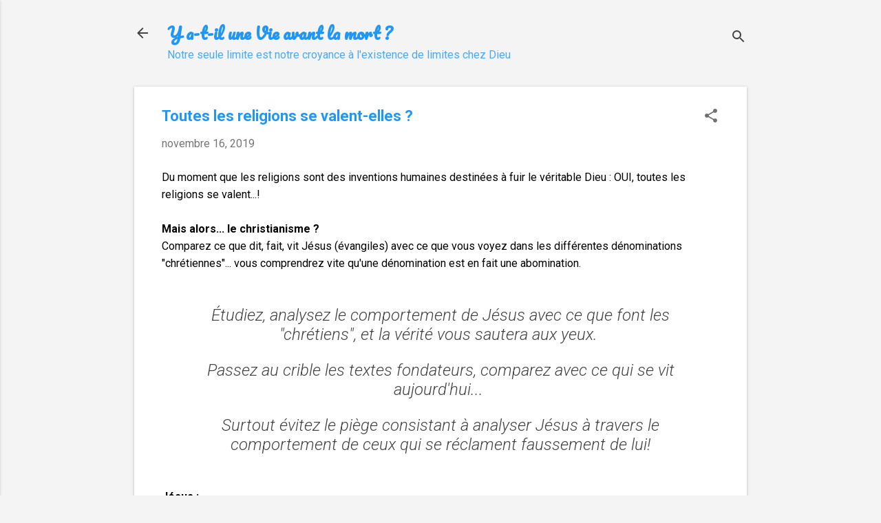

--- FILE ---
content_type: text/html; charset=UTF-8
request_url: https://y-a-t-il-une-vie-avant-la-mort.blogspot.com/2019/11/toutes-les-religions-se-valent-elles.html
body_size: 25791
content:
<!DOCTYPE html>
<html dir='ltr' lang='fr'>
<head>
<meta content='width=device-width, initial-scale=1' name='viewport'/>
<title>Toutes les religions se valent-elles ?</title>
<meta content='text/html; charset=UTF-8' http-equiv='Content-Type'/>
<!-- Chrome, Firefox OS and Opera -->
<meta content='#f4f4f4' name='theme-color'/>
<!-- Windows Phone -->
<meta content='#f4f4f4' name='msapplication-navbutton-color'/>
<meta content='blogger' name='generator'/>
<link href='https://y-a-t-il-une-vie-avant-la-mort.blogspot.com/favicon.ico' rel='icon' type='image/x-icon'/>
<link href='https://y-a-t-il-une-vie-avant-la-mort.blogspot.com/2019/11/toutes-les-religions-se-valent-elles.html' rel='canonical'/>
<link rel="alternate" type="application/atom+xml" title="Y a-t-il une Vie avant la mort ? - Atom" href="https://y-a-t-il-une-vie-avant-la-mort.blogspot.com/feeds/posts/default" />
<link rel="alternate" type="application/rss+xml" title="Y a-t-il une Vie avant la mort ? - RSS" href="https://y-a-t-il-une-vie-avant-la-mort.blogspot.com/feeds/posts/default?alt=rss" />
<link rel="service.post" type="application/atom+xml" title="Y a-t-il une Vie avant la mort ? - Atom" href="https://www.blogger.com/feeds/5950259061809435664/posts/default" />

<link rel="alternate" type="application/atom+xml" title="Y a-t-il une Vie avant la mort ? - Atom" href="https://y-a-t-il-une-vie-avant-la-mort.blogspot.com/feeds/1764410194967731331/comments/default" />
<!--Can't find substitution for tag [blog.ieCssRetrofitLinks]-->
<meta content='https://y-a-t-il-une-vie-avant-la-mort.blogspot.com/2019/11/toutes-les-religions-se-valent-elles.html' property='og:url'/>
<meta content='Toutes les religions se valent-elles ?' property='og:title'/>
<meta content='Y a-t-il ou non une vie après la mort ? - On devrait plutôt se demander s&#39;il y a une vie avant la mort !' property='og:description'/>
<style type='text/css'>@font-face{font-family:'Pacifico';font-style:normal;font-weight:400;font-display:swap;src:url(//fonts.gstatic.com/s/pacifico/v23/FwZY7-Qmy14u9lezJ-6K6MmBp0u-zK4.woff2)format('woff2');unicode-range:U+0460-052F,U+1C80-1C8A,U+20B4,U+2DE0-2DFF,U+A640-A69F,U+FE2E-FE2F;}@font-face{font-family:'Pacifico';font-style:normal;font-weight:400;font-display:swap;src:url(//fonts.gstatic.com/s/pacifico/v23/FwZY7-Qmy14u9lezJ-6D6MmBp0u-zK4.woff2)format('woff2');unicode-range:U+0301,U+0400-045F,U+0490-0491,U+04B0-04B1,U+2116;}@font-face{font-family:'Pacifico';font-style:normal;font-weight:400;font-display:swap;src:url(//fonts.gstatic.com/s/pacifico/v23/FwZY7-Qmy14u9lezJ-6I6MmBp0u-zK4.woff2)format('woff2');unicode-range:U+0102-0103,U+0110-0111,U+0128-0129,U+0168-0169,U+01A0-01A1,U+01AF-01B0,U+0300-0301,U+0303-0304,U+0308-0309,U+0323,U+0329,U+1EA0-1EF9,U+20AB;}@font-face{font-family:'Pacifico';font-style:normal;font-weight:400;font-display:swap;src:url(//fonts.gstatic.com/s/pacifico/v23/FwZY7-Qmy14u9lezJ-6J6MmBp0u-zK4.woff2)format('woff2');unicode-range:U+0100-02BA,U+02BD-02C5,U+02C7-02CC,U+02CE-02D7,U+02DD-02FF,U+0304,U+0308,U+0329,U+1D00-1DBF,U+1E00-1E9F,U+1EF2-1EFF,U+2020,U+20A0-20AB,U+20AD-20C0,U+2113,U+2C60-2C7F,U+A720-A7FF;}@font-face{font-family:'Pacifico';font-style:normal;font-weight:400;font-display:swap;src:url(//fonts.gstatic.com/s/pacifico/v23/FwZY7-Qmy14u9lezJ-6H6MmBp0u-.woff2)format('woff2');unicode-range:U+0000-00FF,U+0131,U+0152-0153,U+02BB-02BC,U+02C6,U+02DA,U+02DC,U+0304,U+0308,U+0329,U+2000-206F,U+20AC,U+2122,U+2191,U+2193,U+2212,U+2215,U+FEFF,U+FFFD;}@font-face{font-family:'Roboto';font-style:italic;font-weight:300;font-stretch:100%;font-display:swap;src:url(//fonts.gstatic.com/s/roboto/v50/KFOKCnqEu92Fr1Mu53ZEC9_Vu3r1gIhOszmOClHrs6ljXfMMLt_QuAX-k3Yi128m0kN2.woff2)format('woff2');unicode-range:U+0460-052F,U+1C80-1C8A,U+20B4,U+2DE0-2DFF,U+A640-A69F,U+FE2E-FE2F;}@font-face{font-family:'Roboto';font-style:italic;font-weight:300;font-stretch:100%;font-display:swap;src:url(//fonts.gstatic.com/s/roboto/v50/KFOKCnqEu92Fr1Mu53ZEC9_Vu3r1gIhOszmOClHrs6ljXfMMLt_QuAz-k3Yi128m0kN2.woff2)format('woff2');unicode-range:U+0301,U+0400-045F,U+0490-0491,U+04B0-04B1,U+2116;}@font-face{font-family:'Roboto';font-style:italic;font-weight:300;font-stretch:100%;font-display:swap;src:url(//fonts.gstatic.com/s/roboto/v50/KFOKCnqEu92Fr1Mu53ZEC9_Vu3r1gIhOszmOClHrs6ljXfMMLt_QuAT-k3Yi128m0kN2.woff2)format('woff2');unicode-range:U+1F00-1FFF;}@font-face{font-family:'Roboto';font-style:italic;font-weight:300;font-stretch:100%;font-display:swap;src:url(//fonts.gstatic.com/s/roboto/v50/KFOKCnqEu92Fr1Mu53ZEC9_Vu3r1gIhOszmOClHrs6ljXfMMLt_QuAv-k3Yi128m0kN2.woff2)format('woff2');unicode-range:U+0370-0377,U+037A-037F,U+0384-038A,U+038C,U+038E-03A1,U+03A3-03FF;}@font-face{font-family:'Roboto';font-style:italic;font-weight:300;font-stretch:100%;font-display:swap;src:url(//fonts.gstatic.com/s/roboto/v50/KFOKCnqEu92Fr1Mu53ZEC9_Vu3r1gIhOszmOClHrs6ljXfMMLt_QuHT-k3Yi128m0kN2.woff2)format('woff2');unicode-range:U+0302-0303,U+0305,U+0307-0308,U+0310,U+0312,U+0315,U+031A,U+0326-0327,U+032C,U+032F-0330,U+0332-0333,U+0338,U+033A,U+0346,U+034D,U+0391-03A1,U+03A3-03A9,U+03B1-03C9,U+03D1,U+03D5-03D6,U+03F0-03F1,U+03F4-03F5,U+2016-2017,U+2034-2038,U+203C,U+2040,U+2043,U+2047,U+2050,U+2057,U+205F,U+2070-2071,U+2074-208E,U+2090-209C,U+20D0-20DC,U+20E1,U+20E5-20EF,U+2100-2112,U+2114-2115,U+2117-2121,U+2123-214F,U+2190,U+2192,U+2194-21AE,U+21B0-21E5,U+21F1-21F2,U+21F4-2211,U+2213-2214,U+2216-22FF,U+2308-230B,U+2310,U+2319,U+231C-2321,U+2336-237A,U+237C,U+2395,U+239B-23B7,U+23D0,U+23DC-23E1,U+2474-2475,U+25AF,U+25B3,U+25B7,U+25BD,U+25C1,U+25CA,U+25CC,U+25FB,U+266D-266F,U+27C0-27FF,U+2900-2AFF,U+2B0E-2B11,U+2B30-2B4C,U+2BFE,U+3030,U+FF5B,U+FF5D,U+1D400-1D7FF,U+1EE00-1EEFF;}@font-face{font-family:'Roboto';font-style:italic;font-weight:300;font-stretch:100%;font-display:swap;src:url(//fonts.gstatic.com/s/roboto/v50/KFOKCnqEu92Fr1Mu53ZEC9_Vu3r1gIhOszmOClHrs6ljXfMMLt_QuGb-k3Yi128m0kN2.woff2)format('woff2');unicode-range:U+0001-000C,U+000E-001F,U+007F-009F,U+20DD-20E0,U+20E2-20E4,U+2150-218F,U+2190,U+2192,U+2194-2199,U+21AF,U+21E6-21F0,U+21F3,U+2218-2219,U+2299,U+22C4-22C6,U+2300-243F,U+2440-244A,U+2460-24FF,U+25A0-27BF,U+2800-28FF,U+2921-2922,U+2981,U+29BF,U+29EB,U+2B00-2BFF,U+4DC0-4DFF,U+FFF9-FFFB,U+10140-1018E,U+10190-1019C,U+101A0,U+101D0-101FD,U+102E0-102FB,U+10E60-10E7E,U+1D2C0-1D2D3,U+1D2E0-1D37F,U+1F000-1F0FF,U+1F100-1F1AD,U+1F1E6-1F1FF,U+1F30D-1F30F,U+1F315,U+1F31C,U+1F31E,U+1F320-1F32C,U+1F336,U+1F378,U+1F37D,U+1F382,U+1F393-1F39F,U+1F3A7-1F3A8,U+1F3AC-1F3AF,U+1F3C2,U+1F3C4-1F3C6,U+1F3CA-1F3CE,U+1F3D4-1F3E0,U+1F3ED,U+1F3F1-1F3F3,U+1F3F5-1F3F7,U+1F408,U+1F415,U+1F41F,U+1F426,U+1F43F,U+1F441-1F442,U+1F444,U+1F446-1F449,U+1F44C-1F44E,U+1F453,U+1F46A,U+1F47D,U+1F4A3,U+1F4B0,U+1F4B3,U+1F4B9,U+1F4BB,U+1F4BF,U+1F4C8-1F4CB,U+1F4D6,U+1F4DA,U+1F4DF,U+1F4E3-1F4E6,U+1F4EA-1F4ED,U+1F4F7,U+1F4F9-1F4FB,U+1F4FD-1F4FE,U+1F503,U+1F507-1F50B,U+1F50D,U+1F512-1F513,U+1F53E-1F54A,U+1F54F-1F5FA,U+1F610,U+1F650-1F67F,U+1F687,U+1F68D,U+1F691,U+1F694,U+1F698,U+1F6AD,U+1F6B2,U+1F6B9-1F6BA,U+1F6BC,U+1F6C6-1F6CF,U+1F6D3-1F6D7,U+1F6E0-1F6EA,U+1F6F0-1F6F3,U+1F6F7-1F6FC,U+1F700-1F7FF,U+1F800-1F80B,U+1F810-1F847,U+1F850-1F859,U+1F860-1F887,U+1F890-1F8AD,U+1F8B0-1F8BB,U+1F8C0-1F8C1,U+1F900-1F90B,U+1F93B,U+1F946,U+1F984,U+1F996,U+1F9E9,U+1FA00-1FA6F,U+1FA70-1FA7C,U+1FA80-1FA89,U+1FA8F-1FAC6,U+1FACE-1FADC,U+1FADF-1FAE9,U+1FAF0-1FAF8,U+1FB00-1FBFF;}@font-face{font-family:'Roboto';font-style:italic;font-weight:300;font-stretch:100%;font-display:swap;src:url(//fonts.gstatic.com/s/roboto/v50/KFOKCnqEu92Fr1Mu53ZEC9_Vu3r1gIhOszmOClHrs6ljXfMMLt_QuAf-k3Yi128m0kN2.woff2)format('woff2');unicode-range:U+0102-0103,U+0110-0111,U+0128-0129,U+0168-0169,U+01A0-01A1,U+01AF-01B0,U+0300-0301,U+0303-0304,U+0308-0309,U+0323,U+0329,U+1EA0-1EF9,U+20AB;}@font-face{font-family:'Roboto';font-style:italic;font-weight:300;font-stretch:100%;font-display:swap;src:url(//fonts.gstatic.com/s/roboto/v50/KFOKCnqEu92Fr1Mu53ZEC9_Vu3r1gIhOszmOClHrs6ljXfMMLt_QuAb-k3Yi128m0kN2.woff2)format('woff2');unicode-range:U+0100-02BA,U+02BD-02C5,U+02C7-02CC,U+02CE-02D7,U+02DD-02FF,U+0304,U+0308,U+0329,U+1D00-1DBF,U+1E00-1E9F,U+1EF2-1EFF,U+2020,U+20A0-20AB,U+20AD-20C0,U+2113,U+2C60-2C7F,U+A720-A7FF;}@font-face{font-family:'Roboto';font-style:italic;font-weight:300;font-stretch:100%;font-display:swap;src:url(//fonts.gstatic.com/s/roboto/v50/KFOKCnqEu92Fr1Mu53ZEC9_Vu3r1gIhOszmOClHrs6ljXfMMLt_QuAj-k3Yi128m0g.woff2)format('woff2');unicode-range:U+0000-00FF,U+0131,U+0152-0153,U+02BB-02BC,U+02C6,U+02DA,U+02DC,U+0304,U+0308,U+0329,U+2000-206F,U+20AC,U+2122,U+2191,U+2193,U+2212,U+2215,U+FEFF,U+FFFD;}@font-face{font-family:'Roboto';font-style:normal;font-weight:400;font-stretch:100%;font-display:swap;src:url(//fonts.gstatic.com/s/roboto/v50/KFO7CnqEu92Fr1ME7kSn66aGLdTylUAMa3GUBHMdazTgWw.woff2)format('woff2');unicode-range:U+0460-052F,U+1C80-1C8A,U+20B4,U+2DE0-2DFF,U+A640-A69F,U+FE2E-FE2F;}@font-face{font-family:'Roboto';font-style:normal;font-weight:400;font-stretch:100%;font-display:swap;src:url(//fonts.gstatic.com/s/roboto/v50/KFO7CnqEu92Fr1ME7kSn66aGLdTylUAMa3iUBHMdazTgWw.woff2)format('woff2');unicode-range:U+0301,U+0400-045F,U+0490-0491,U+04B0-04B1,U+2116;}@font-face{font-family:'Roboto';font-style:normal;font-weight:400;font-stretch:100%;font-display:swap;src:url(//fonts.gstatic.com/s/roboto/v50/KFO7CnqEu92Fr1ME7kSn66aGLdTylUAMa3CUBHMdazTgWw.woff2)format('woff2');unicode-range:U+1F00-1FFF;}@font-face{font-family:'Roboto';font-style:normal;font-weight:400;font-stretch:100%;font-display:swap;src:url(//fonts.gstatic.com/s/roboto/v50/KFO7CnqEu92Fr1ME7kSn66aGLdTylUAMa3-UBHMdazTgWw.woff2)format('woff2');unicode-range:U+0370-0377,U+037A-037F,U+0384-038A,U+038C,U+038E-03A1,U+03A3-03FF;}@font-face{font-family:'Roboto';font-style:normal;font-weight:400;font-stretch:100%;font-display:swap;src:url(//fonts.gstatic.com/s/roboto/v50/KFO7CnqEu92Fr1ME7kSn66aGLdTylUAMawCUBHMdazTgWw.woff2)format('woff2');unicode-range:U+0302-0303,U+0305,U+0307-0308,U+0310,U+0312,U+0315,U+031A,U+0326-0327,U+032C,U+032F-0330,U+0332-0333,U+0338,U+033A,U+0346,U+034D,U+0391-03A1,U+03A3-03A9,U+03B1-03C9,U+03D1,U+03D5-03D6,U+03F0-03F1,U+03F4-03F5,U+2016-2017,U+2034-2038,U+203C,U+2040,U+2043,U+2047,U+2050,U+2057,U+205F,U+2070-2071,U+2074-208E,U+2090-209C,U+20D0-20DC,U+20E1,U+20E5-20EF,U+2100-2112,U+2114-2115,U+2117-2121,U+2123-214F,U+2190,U+2192,U+2194-21AE,U+21B0-21E5,U+21F1-21F2,U+21F4-2211,U+2213-2214,U+2216-22FF,U+2308-230B,U+2310,U+2319,U+231C-2321,U+2336-237A,U+237C,U+2395,U+239B-23B7,U+23D0,U+23DC-23E1,U+2474-2475,U+25AF,U+25B3,U+25B7,U+25BD,U+25C1,U+25CA,U+25CC,U+25FB,U+266D-266F,U+27C0-27FF,U+2900-2AFF,U+2B0E-2B11,U+2B30-2B4C,U+2BFE,U+3030,U+FF5B,U+FF5D,U+1D400-1D7FF,U+1EE00-1EEFF;}@font-face{font-family:'Roboto';font-style:normal;font-weight:400;font-stretch:100%;font-display:swap;src:url(//fonts.gstatic.com/s/roboto/v50/KFO7CnqEu92Fr1ME7kSn66aGLdTylUAMaxKUBHMdazTgWw.woff2)format('woff2');unicode-range:U+0001-000C,U+000E-001F,U+007F-009F,U+20DD-20E0,U+20E2-20E4,U+2150-218F,U+2190,U+2192,U+2194-2199,U+21AF,U+21E6-21F0,U+21F3,U+2218-2219,U+2299,U+22C4-22C6,U+2300-243F,U+2440-244A,U+2460-24FF,U+25A0-27BF,U+2800-28FF,U+2921-2922,U+2981,U+29BF,U+29EB,U+2B00-2BFF,U+4DC0-4DFF,U+FFF9-FFFB,U+10140-1018E,U+10190-1019C,U+101A0,U+101D0-101FD,U+102E0-102FB,U+10E60-10E7E,U+1D2C0-1D2D3,U+1D2E0-1D37F,U+1F000-1F0FF,U+1F100-1F1AD,U+1F1E6-1F1FF,U+1F30D-1F30F,U+1F315,U+1F31C,U+1F31E,U+1F320-1F32C,U+1F336,U+1F378,U+1F37D,U+1F382,U+1F393-1F39F,U+1F3A7-1F3A8,U+1F3AC-1F3AF,U+1F3C2,U+1F3C4-1F3C6,U+1F3CA-1F3CE,U+1F3D4-1F3E0,U+1F3ED,U+1F3F1-1F3F3,U+1F3F5-1F3F7,U+1F408,U+1F415,U+1F41F,U+1F426,U+1F43F,U+1F441-1F442,U+1F444,U+1F446-1F449,U+1F44C-1F44E,U+1F453,U+1F46A,U+1F47D,U+1F4A3,U+1F4B0,U+1F4B3,U+1F4B9,U+1F4BB,U+1F4BF,U+1F4C8-1F4CB,U+1F4D6,U+1F4DA,U+1F4DF,U+1F4E3-1F4E6,U+1F4EA-1F4ED,U+1F4F7,U+1F4F9-1F4FB,U+1F4FD-1F4FE,U+1F503,U+1F507-1F50B,U+1F50D,U+1F512-1F513,U+1F53E-1F54A,U+1F54F-1F5FA,U+1F610,U+1F650-1F67F,U+1F687,U+1F68D,U+1F691,U+1F694,U+1F698,U+1F6AD,U+1F6B2,U+1F6B9-1F6BA,U+1F6BC,U+1F6C6-1F6CF,U+1F6D3-1F6D7,U+1F6E0-1F6EA,U+1F6F0-1F6F3,U+1F6F7-1F6FC,U+1F700-1F7FF,U+1F800-1F80B,U+1F810-1F847,U+1F850-1F859,U+1F860-1F887,U+1F890-1F8AD,U+1F8B0-1F8BB,U+1F8C0-1F8C1,U+1F900-1F90B,U+1F93B,U+1F946,U+1F984,U+1F996,U+1F9E9,U+1FA00-1FA6F,U+1FA70-1FA7C,U+1FA80-1FA89,U+1FA8F-1FAC6,U+1FACE-1FADC,U+1FADF-1FAE9,U+1FAF0-1FAF8,U+1FB00-1FBFF;}@font-face{font-family:'Roboto';font-style:normal;font-weight:400;font-stretch:100%;font-display:swap;src:url(//fonts.gstatic.com/s/roboto/v50/KFO7CnqEu92Fr1ME7kSn66aGLdTylUAMa3OUBHMdazTgWw.woff2)format('woff2');unicode-range:U+0102-0103,U+0110-0111,U+0128-0129,U+0168-0169,U+01A0-01A1,U+01AF-01B0,U+0300-0301,U+0303-0304,U+0308-0309,U+0323,U+0329,U+1EA0-1EF9,U+20AB;}@font-face{font-family:'Roboto';font-style:normal;font-weight:400;font-stretch:100%;font-display:swap;src:url(//fonts.gstatic.com/s/roboto/v50/KFO7CnqEu92Fr1ME7kSn66aGLdTylUAMa3KUBHMdazTgWw.woff2)format('woff2');unicode-range:U+0100-02BA,U+02BD-02C5,U+02C7-02CC,U+02CE-02D7,U+02DD-02FF,U+0304,U+0308,U+0329,U+1D00-1DBF,U+1E00-1E9F,U+1EF2-1EFF,U+2020,U+20A0-20AB,U+20AD-20C0,U+2113,U+2C60-2C7F,U+A720-A7FF;}@font-face{font-family:'Roboto';font-style:normal;font-weight:400;font-stretch:100%;font-display:swap;src:url(//fonts.gstatic.com/s/roboto/v50/KFO7CnqEu92Fr1ME7kSn66aGLdTylUAMa3yUBHMdazQ.woff2)format('woff2');unicode-range:U+0000-00FF,U+0131,U+0152-0153,U+02BB-02BC,U+02C6,U+02DA,U+02DC,U+0304,U+0308,U+0329,U+2000-206F,U+20AC,U+2122,U+2191,U+2193,U+2212,U+2215,U+FEFF,U+FFFD;}@font-face{font-family:'Roboto';font-style:normal;font-weight:700;font-stretch:100%;font-display:swap;src:url(//fonts.gstatic.com/s/roboto/v50/KFO7CnqEu92Fr1ME7kSn66aGLdTylUAMa3GUBHMdazTgWw.woff2)format('woff2');unicode-range:U+0460-052F,U+1C80-1C8A,U+20B4,U+2DE0-2DFF,U+A640-A69F,U+FE2E-FE2F;}@font-face{font-family:'Roboto';font-style:normal;font-weight:700;font-stretch:100%;font-display:swap;src:url(//fonts.gstatic.com/s/roboto/v50/KFO7CnqEu92Fr1ME7kSn66aGLdTylUAMa3iUBHMdazTgWw.woff2)format('woff2');unicode-range:U+0301,U+0400-045F,U+0490-0491,U+04B0-04B1,U+2116;}@font-face{font-family:'Roboto';font-style:normal;font-weight:700;font-stretch:100%;font-display:swap;src:url(//fonts.gstatic.com/s/roboto/v50/KFO7CnqEu92Fr1ME7kSn66aGLdTylUAMa3CUBHMdazTgWw.woff2)format('woff2');unicode-range:U+1F00-1FFF;}@font-face{font-family:'Roboto';font-style:normal;font-weight:700;font-stretch:100%;font-display:swap;src:url(//fonts.gstatic.com/s/roboto/v50/KFO7CnqEu92Fr1ME7kSn66aGLdTylUAMa3-UBHMdazTgWw.woff2)format('woff2');unicode-range:U+0370-0377,U+037A-037F,U+0384-038A,U+038C,U+038E-03A1,U+03A3-03FF;}@font-face{font-family:'Roboto';font-style:normal;font-weight:700;font-stretch:100%;font-display:swap;src:url(//fonts.gstatic.com/s/roboto/v50/KFO7CnqEu92Fr1ME7kSn66aGLdTylUAMawCUBHMdazTgWw.woff2)format('woff2');unicode-range:U+0302-0303,U+0305,U+0307-0308,U+0310,U+0312,U+0315,U+031A,U+0326-0327,U+032C,U+032F-0330,U+0332-0333,U+0338,U+033A,U+0346,U+034D,U+0391-03A1,U+03A3-03A9,U+03B1-03C9,U+03D1,U+03D5-03D6,U+03F0-03F1,U+03F4-03F5,U+2016-2017,U+2034-2038,U+203C,U+2040,U+2043,U+2047,U+2050,U+2057,U+205F,U+2070-2071,U+2074-208E,U+2090-209C,U+20D0-20DC,U+20E1,U+20E5-20EF,U+2100-2112,U+2114-2115,U+2117-2121,U+2123-214F,U+2190,U+2192,U+2194-21AE,U+21B0-21E5,U+21F1-21F2,U+21F4-2211,U+2213-2214,U+2216-22FF,U+2308-230B,U+2310,U+2319,U+231C-2321,U+2336-237A,U+237C,U+2395,U+239B-23B7,U+23D0,U+23DC-23E1,U+2474-2475,U+25AF,U+25B3,U+25B7,U+25BD,U+25C1,U+25CA,U+25CC,U+25FB,U+266D-266F,U+27C0-27FF,U+2900-2AFF,U+2B0E-2B11,U+2B30-2B4C,U+2BFE,U+3030,U+FF5B,U+FF5D,U+1D400-1D7FF,U+1EE00-1EEFF;}@font-face{font-family:'Roboto';font-style:normal;font-weight:700;font-stretch:100%;font-display:swap;src:url(//fonts.gstatic.com/s/roboto/v50/KFO7CnqEu92Fr1ME7kSn66aGLdTylUAMaxKUBHMdazTgWw.woff2)format('woff2');unicode-range:U+0001-000C,U+000E-001F,U+007F-009F,U+20DD-20E0,U+20E2-20E4,U+2150-218F,U+2190,U+2192,U+2194-2199,U+21AF,U+21E6-21F0,U+21F3,U+2218-2219,U+2299,U+22C4-22C6,U+2300-243F,U+2440-244A,U+2460-24FF,U+25A0-27BF,U+2800-28FF,U+2921-2922,U+2981,U+29BF,U+29EB,U+2B00-2BFF,U+4DC0-4DFF,U+FFF9-FFFB,U+10140-1018E,U+10190-1019C,U+101A0,U+101D0-101FD,U+102E0-102FB,U+10E60-10E7E,U+1D2C0-1D2D3,U+1D2E0-1D37F,U+1F000-1F0FF,U+1F100-1F1AD,U+1F1E6-1F1FF,U+1F30D-1F30F,U+1F315,U+1F31C,U+1F31E,U+1F320-1F32C,U+1F336,U+1F378,U+1F37D,U+1F382,U+1F393-1F39F,U+1F3A7-1F3A8,U+1F3AC-1F3AF,U+1F3C2,U+1F3C4-1F3C6,U+1F3CA-1F3CE,U+1F3D4-1F3E0,U+1F3ED,U+1F3F1-1F3F3,U+1F3F5-1F3F7,U+1F408,U+1F415,U+1F41F,U+1F426,U+1F43F,U+1F441-1F442,U+1F444,U+1F446-1F449,U+1F44C-1F44E,U+1F453,U+1F46A,U+1F47D,U+1F4A3,U+1F4B0,U+1F4B3,U+1F4B9,U+1F4BB,U+1F4BF,U+1F4C8-1F4CB,U+1F4D6,U+1F4DA,U+1F4DF,U+1F4E3-1F4E6,U+1F4EA-1F4ED,U+1F4F7,U+1F4F9-1F4FB,U+1F4FD-1F4FE,U+1F503,U+1F507-1F50B,U+1F50D,U+1F512-1F513,U+1F53E-1F54A,U+1F54F-1F5FA,U+1F610,U+1F650-1F67F,U+1F687,U+1F68D,U+1F691,U+1F694,U+1F698,U+1F6AD,U+1F6B2,U+1F6B9-1F6BA,U+1F6BC,U+1F6C6-1F6CF,U+1F6D3-1F6D7,U+1F6E0-1F6EA,U+1F6F0-1F6F3,U+1F6F7-1F6FC,U+1F700-1F7FF,U+1F800-1F80B,U+1F810-1F847,U+1F850-1F859,U+1F860-1F887,U+1F890-1F8AD,U+1F8B0-1F8BB,U+1F8C0-1F8C1,U+1F900-1F90B,U+1F93B,U+1F946,U+1F984,U+1F996,U+1F9E9,U+1FA00-1FA6F,U+1FA70-1FA7C,U+1FA80-1FA89,U+1FA8F-1FAC6,U+1FACE-1FADC,U+1FADF-1FAE9,U+1FAF0-1FAF8,U+1FB00-1FBFF;}@font-face{font-family:'Roboto';font-style:normal;font-weight:700;font-stretch:100%;font-display:swap;src:url(//fonts.gstatic.com/s/roboto/v50/KFO7CnqEu92Fr1ME7kSn66aGLdTylUAMa3OUBHMdazTgWw.woff2)format('woff2');unicode-range:U+0102-0103,U+0110-0111,U+0128-0129,U+0168-0169,U+01A0-01A1,U+01AF-01B0,U+0300-0301,U+0303-0304,U+0308-0309,U+0323,U+0329,U+1EA0-1EF9,U+20AB;}@font-face{font-family:'Roboto';font-style:normal;font-weight:700;font-stretch:100%;font-display:swap;src:url(//fonts.gstatic.com/s/roboto/v50/KFO7CnqEu92Fr1ME7kSn66aGLdTylUAMa3KUBHMdazTgWw.woff2)format('woff2');unicode-range:U+0100-02BA,U+02BD-02C5,U+02C7-02CC,U+02CE-02D7,U+02DD-02FF,U+0304,U+0308,U+0329,U+1D00-1DBF,U+1E00-1E9F,U+1EF2-1EFF,U+2020,U+20A0-20AB,U+20AD-20C0,U+2113,U+2C60-2C7F,U+A720-A7FF;}@font-face{font-family:'Roboto';font-style:normal;font-weight:700;font-stretch:100%;font-display:swap;src:url(//fonts.gstatic.com/s/roboto/v50/KFO7CnqEu92Fr1ME7kSn66aGLdTylUAMa3yUBHMdazQ.woff2)format('woff2');unicode-range:U+0000-00FF,U+0131,U+0152-0153,U+02BB-02BC,U+02C6,U+02DA,U+02DC,U+0304,U+0308,U+0329,U+2000-206F,U+20AC,U+2122,U+2191,U+2193,U+2212,U+2215,U+FEFF,U+FFFD;}</style>
<style id='page-skin-1' type='text/css'><!--
/*! normalize.css v8.0.0 | MIT License | github.com/necolas/normalize.css */html{line-height:1.15;-webkit-text-size-adjust:100%}body{margin:0}h1{font-size:2em;margin:.67em 0}hr{box-sizing:content-box;height:0;overflow:visible}pre{font-family:monospace,monospace;font-size:1em}a{background-color:transparent}abbr[title]{border-bottom:none;text-decoration:underline;text-decoration:underline dotted}b,strong{font-weight:bolder}code,kbd,samp{font-family:monospace,monospace;font-size:1em}small{font-size:80%}sub,sup{font-size:75%;line-height:0;position:relative;vertical-align:baseline}sub{bottom:-0.25em}sup{top:-0.5em}img{border-style:none}button,input,optgroup,select,textarea{font-family:inherit;font-size:100%;line-height:1.15;margin:0}button,input{overflow:visible}button,select{text-transform:none}button,[type="button"],[type="reset"],[type="submit"]{-webkit-appearance:button}button::-moz-focus-inner,[type="button"]::-moz-focus-inner,[type="reset"]::-moz-focus-inner,[type="submit"]::-moz-focus-inner{border-style:none;padding:0}button:-moz-focusring,[type="button"]:-moz-focusring,[type="reset"]:-moz-focusring,[type="submit"]:-moz-focusring{outline:1px dotted ButtonText}fieldset{padding:.35em .75em .625em}legend{box-sizing:border-box;color:inherit;display:table;max-width:100%;padding:0;white-space:normal}progress{vertical-align:baseline}textarea{overflow:auto}[type="checkbox"],[type="radio"]{box-sizing:border-box;padding:0}[type="number"]::-webkit-inner-spin-button,[type="number"]::-webkit-outer-spin-button{height:auto}[type="search"]{-webkit-appearance:textfield;outline-offset:-2px}[type="search"]::-webkit-search-decoration{-webkit-appearance:none}::-webkit-file-upload-button{-webkit-appearance:button;font:inherit}details{display:block}summary{display:list-item}template{display:none}[hidden]{display:none}
/*!************************************************
* Blogger Template Style
* Name: Essential
**************************************************/
body{
overflow-wrap:break-word;
word-break:break-word;
word-wrap:break-word
}
.hidden{
display:none
}
.invisible{
visibility:hidden
}
.container:after,.float-container:after{
clear:both;
content:"";
display:table
}
.clearboth{
clear:both
}
#comments .comment .comment-actions,.subscribe-popup .FollowByEmail .follow-by-email-submit,.widget.Profile .profile-link,.widget.Profile .profile-link.visit-profile{
background:transparent;
border:0;
box-shadow:none;
color:#2196f3;
cursor:pointer;
font-size:14px;
font-weight:700;
outline:none;
text-decoration:none;
text-transform:uppercase;
width:auto
}
.dim-overlay{
height:100vh;
left:0;
position:fixed;
top:0;
width:100%
}
#sharing-dim-overlay{
background-color:transparent
}
input::-ms-clear{
display:none
}
.blogger-logo,.svg-icon-24.blogger-logo{
fill:#ff9800;
opacity:1
}
.loading-spinner-large{
-webkit-animation:mspin-rotate 1568.63ms linear infinite;
animation:mspin-rotate 1568.63ms linear infinite;
height:48px;
overflow:hidden;
position:absolute;
width:48px;
z-index:200
}
.loading-spinner-large>div{
-webkit-animation:mspin-revrot 5332ms steps(4) infinite;
animation:mspin-revrot 5332ms steps(4) infinite
}
.loading-spinner-large>div>div{
-webkit-animation:mspin-singlecolor-large-film 1333ms steps(81) infinite;
animation:mspin-singlecolor-large-film 1333ms steps(81) infinite;
background-size:100%;
height:48px;
width:3888px
}
.mspin-black-large>div>div,.mspin-grey_54-large>div>div{
background-image:url(https://www.blogblog.com/indie/mspin_black_large.svg)
}
.mspin-white-large>div>div{
background-image:url(https://www.blogblog.com/indie/mspin_white_large.svg)
}
.mspin-grey_54-large{
opacity:.54
}
@-webkit-keyframes mspin-singlecolor-large-film{
0%{
-webkit-transform:translateX(0);
transform:translateX(0)
}
to{
-webkit-transform:translateX(-3888px);
transform:translateX(-3888px)
}
}
@keyframes mspin-singlecolor-large-film{
0%{
-webkit-transform:translateX(0);
transform:translateX(0)
}
to{
-webkit-transform:translateX(-3888px);
transform:translateX(-3888px)
}
}
@-webkit-keyframes mspin-rotate{
0%{
-webkit-transform:rotate(0deg);
transform:rotate(0deg)
}
to{
-webkit-transform:rotate(1turn);
transform:rotate(1turn)
}
}
@keyframes mspin-rotate{
0%{
-webkit-transform:rotate(0deg);
transform:rotate(0deg)
}
to{
-webkit-transform:rotate(1turn);
transform:rotate(1turn)
}
}
@-webkit-keyframes mspin-revrot{
0%{
-webkit-transform:rotate(0deg);
transform:rotate(0deg)
}
to{
-webkit-transform:rotate(-1turn);
transform:rotate(-1turn)
}
}
@keyframes mspin-revrot{
0%{
-webkit-transform:rotate(0deg);
transform:rotate(0deg)
}
to{
-webkit-transform:rotate(-1turn);
transform:rotate(-1turn)
}
}
.skip-navigation{
background-color:#fff;
box-sizing:border-box;
color:#000;
display:block;
height:0;
left:0;
line-height:50px;
overflow:hidden;
padding-top:0;
position:fixed;
text-align:center;
top:0;
-webkit-transition:box-shadow .3s,height .3s,padding-top .3s;
transition:box-shadow .3s,height .3s,padding-top .3s;
width:100%;
z-index:900
}
.skip-navigation:focus{
box-shadow:0 4px 5px 0 rgba(0,0,0,.14),0 1px 10px 0 rgba(0,0,0,.12),0 2px 4px -1px rgba(0,0,0,.2);
height:50px
}
#main{
outline:none
}
.main-heading{
position:absolute;
clip:rect(1px,1px,1px,1px);
padding:0;
border:0;
height:1px;
width:1px;
overflow:hidden
}
.Attribution{
margin-top:1em;
text-align:center
}
.Attribution .blogger img,.Attribution .blogger svg{
vertical-align:bottom
}
.Attribution .blogger img{
margin-right:.5em
}
.Attribution div{
line-height:24px;
margin-top:.5em
}
.Attribution .copyright,.Attribution .image-attribution{
font-size:.7em;
margin-top:1.5em
}
.BLOG_mobile_video_class{
display:none
}
.bg-photo{
background-attachment:scroll!important
}
body .CSS_LIGHTBOX{
z-index:900
}
.extendable .show-less,.extendable .show-more{
border-color:#2196f3;
color:#2196f3;
margin-top:8px
}
.extendable .show-less.hidden,.extendable .show-more.hidden,.inline-ad{
display:none
}
.inline-ad{
max-width:100%;
overflow:hidden
}
.adsbygoogle{
display:block
}
#cookieChoiceInfo{
bottom:0;
top:auto
}
iframe.b-hbp-video{
border:0
}
.post-body iframe,.post-body img{
max-width:100%
}
.post-body a[imageanchor=\31]{
display:inline-block
}
.byline{
margin-right:1em
}
.byline:last-child{
margin-right:0
}
.link-copied-dialog{
max-width:520px;
outline:0
}
.link-copied-dialog .modal-dialog-buttons{
margin-top:8px
}
.link-copied-dialog .goog-buttonset-default{
background:transparent;
border:0
}
.link-copied-dialog .goog-buttonset-default:focus{
outline:0
}
.paging-control-container{
margin-bottom:16px
}
.paging-control-container .paging-control{
display:inline-block
}
.paging-control-container .comment-range-text:after,.paging-control-container .paging-control{
color:#2196f3
}
.paging-control-container .comment-range-text,.paging-control-container .paging-control{
margin-right:8px
}
.paging-control-container .comment-range-text:after,.paging-control-container .paging-control:after{
content:"\b7";
cursor:default;
padding-left:8px;
pointer-events:none
}
.paging-control-container .comment-range-text:last-child:after,.paging-control-container .paging-control:last-child:after{
content:none
}
.byline.reactions iframe{
height:20px
}
.b-notification{
color:#000;
background-color:#fff;
border-bottom:1px solid #000;
box-sizing:border-box;
padding:16px 32px;
text-align:center
}
.b-notification.visible{
-webkit-transition:margin-top .3s cubic-bezier(.4,0,.2,1);
transition:margin-top .3s cubic-bezier(.4,0,.2,1)
}
.b-notification.invisible{
position:absolute
}
.b-notification-close{
position:absolute;
right:8px;
top:8px
}
.no-posts-message{
line-height:40px;
text-align:center
}
@media screen and (max-width:800px){
body.item-view .post-body a[imageanchor=\31][style*=float\:\ left\;],body.item-view .post-body a[imageanchor=\31][style*=float\:\ right\;]{
float:none!important;
clear:none!important
}
body.item-view .post-body a[imageanchor=\31] img{
display:block;
height:auto;
margin:0 auto
}
body.item-view .post-body>.separator:first-child>a[imageanchor=\31]:first-child{
margin-top:20px
}
.post-body a[imageanchor]{
display:block
}
body.item-view .post-body a[imageanchor=\31]{
margin-left:0!important;
margin-right:0!important
}
body.item-view .post-body a[imageanchor=\31]+a[imageanchor=\31]{
margin-top:16px
}
}
.item-control{
display:none
}
#comments{
border-top:1px dashed rgba(0,0,0,.54);
margin-top:20px;
padding:20px
}
#comments .comment-thread ol{
margin:0;
padding-left:0;
padding-left:0
}
#comments .comment-thread .comment-replies,#comments .comment .comment-replybox-single{
margin-left:60px
}
#comments .comment-thread .thread-count{
display:none
}
#comments .comment{
list-style-type:none;
padding:0 0 30px;
position:relative
}
#comments .comment .comment{
padding-bottom:8px
}
.comment .avatar-image-container{
position:absolute
}
.comment .avatar-image-container img{
border-radius:50%
}
.avatar-image-container svg,.comment .avatar-image-container .avatar-icon{
border-radius:50%;
border:1px solid #707070;
box-sizing:border-box;
fill:#707070;
height:35px;
margin:0;
padding:7px;
width:35px
}
.comment .comment-block{
margin-top:10px;
margin-left:60px;
padding-bottom:0
}
#comments .comment-author-header-wrapper{
margin-left:40px
}
#comments .comment .thread-expanded .comment-block{
padding-bottom:20px
}
#comments .comment .comment-header .user,#comments .comment .comment-header .user a{
color:#2196f3;
font-style:normal;
font-weight:700
}
#comments .comment .comment-actions{
bottom:0;
margin-bottom:15px;
position:absolute
}
#comments .comment .comment-actions>*{
margin-right:8px
}
#comments .comment .comment-header .datetime{
bottom:0;
display:inline-block;
font-size:13px;
font-style:italic;
margin-left:8px
}
#comments .comment .comment-footer .comment-timestamp a,#comments .comment .comment-header .datetime,#comments .comment .comment-header .datetime a{
color:rgba(33,150,243,.54)
}
#comments .comment .comment-content,.comment .comment-body{
margin-top:12px;
word-break:break-word
}
.comment-body{
margin-bottom:12px
}
#comments.embed[data-num-comments=\30]{
border:0;
margin-top:0;
padding-top:0
}
#comment-editor-src,#comments.embed[data-num-comments=\30] #comment-post-message,#comments.embed[data-num-comments=\30] div.comment-form>p,#comments.embed[data-num-comments=\30] p.comment-footer{
display:none
}
.comments .comments-content .loadmore.loaded{
max-height:0;
opacity:0;
overflow:hidden
}
.extendable .remaining-items{
height:0;
overflow:hidden;
-webkit-transition:height .3s cubic-bezier(.4,0,.2,1);
transition:height .3s cubic-bezier(.4,0,.2,1)
}
.extendable .remaining-items.expanded{
height:auto
}
.svg-icon-24,.svg-icon-24-button{
cursor:pointer;
height:24px;
width:24px;
min-width:24px
}
.touch-icon{
margin:-12px;
padding:12px
}
.touch-icon:active,.touch-icon:focus{
background-color:hsla(0,0%,60%,.4);
border-radius:50%
}
svg:not(:root).touch-icon{
overflow:visible
}
html[dir=rtl] .rtl-reversible-icon{
-webkit-transform:scaleX(-1);
transform:scaleX(-1)
}
.svg-icon-24-button,.touch-icon-button{
background:transparent;
border:0;
margin:0;
outline:none;
padding:0
}
.touch-icon-button .touch-icon:active,.touch-icon-button .touch-icon:focus{
background-color:transparent
}
.touch-icon-button:active .touch-icon,.touch-icon-button:focus .touch-icon{
background-color:hsla(0,0%,60%,.4);
border-radius:50%
}
.Profile .default-avatar-wrapper .avatar-icon{
border-radius:50%;
border:1px solid #707070;
box-sizing:border-box;
fill:#707070;
margin:0
}
.Profile .individual .default-avatar-wrapper .avatar-icon{
padding:25px
}
.Profile .individual .avatar-icon,.Profile .individual .profile-img{
height:120px;
width:120px
}
.Profile .team .default-avatar-wrapper .avatar-icon{
padding:8px
}
.Profile .team .avatar-icon,.Profile .team .default-avatar-wrapper,.Profile .team .profile-img{
height:40px;
width:40px
}
.snippet-container{
margin:0;
position:relative;
overflow:hidden
}
.snippet-fade{
bottom:0;
box-sizing:border-box;
position:absolute;
width:96px;
right:0
}
.snippet-fade:after{
content:"\2026";
float:right
}
.post-bottom{
-webkit-box-align:center;
align-items:center;
display:-webkit-box;
display:flex;
flex-wrap:wrap
}
.post-footer{
-webkit-box-flex:1;
flex:1 1 auto;
flex-wrap:wrap;
-webkit-box-ordinal-group:2;
order:1
}
.post-footer>*{
-webkit-box-flex:0;
flex:0 1 auto
}
.post-footer .byline:last-child{
margin-right:1em
}
.jump-link{
-webkit-box-flex:0;
flex:0 0 auto;
-webkit-box-ordinal-group:3;
order:2
}
.centered-top-container.sticky{
left:0;
position:fixed;
right:0;
top:0;
width:auto;
z-index:50;
-webkit-transition-property:opacity,-webkit-transform;
transition-property:opacity,-webkit-transform;
transition-property:transform,opacity;
transition-property:transform,opacity,-webkit-transform;
-webkit-transition-duration:.2s;
transition-duration:.2s;
-webkit-transition-timing-function:cubic-bezier(.4,0,.2,1);
transition-timing-function:cubic-bezier(.4,0,.2,1)
}
.centered-top-placeholder{
display:none
}
.collapsed-header .centered-top-placeholder{
display:block
}
.centered-top-container .Header .replaced h1,.centered-top-placeholder .Header .replaced h1{
display:none
}
.centered-top-container.sticky .Header .replaced h1{
display:block
}
.centered-top-container.sticky .Header .header-widget{
background:none
}
.centered-top-container.sticky .Header .header-image-wrapper{
display:none
}
.centered-top-container img,.centered-top-placeholder img{
max-width:100%
}
.collapsible{
-webkit-transition:height .3s cubic-bezier(.4,0,.2,1);
transition:height .3s cubic-bezier(.4,0,.2,1)
}
.collapsible,.collapsible>summary{
display:block;
overflow:hidden
}
.collapsible>:not(summary){
display:none
}
.collapsible[open]>:not(summary){
display:block
}
.collapsible:focus,.collapsible>summary:focus{
outline:none
}
.collapsible>summary{
cursor:pointer;
display:block;
padding:0
}
.collapsible:focus>summary,.collapsible>summary:focus{
background-color:transparent
}
.collapsible>summary::-webkit-details-marker{
display:none
}
.collapsible-title{
-webkit-box-align:center;
align-items:center;
display:-webkit-box;
display:flex
}
.collapsible-title .title{
-webkit-box-flex:1;
flex:1 1 auto;
-webkit-box-ordinal-group:1;
order:0;
overflow:hidden;
text-overflow:ellipsis;
white-space:nowrap
}
.collapsible-title .chevron-down,.collapsible[open] .collapsible-title .chevron-up{
display:block
}
.collapsible-title .chevron-up,.collapsible[open] .collapsible-title .chevron-down{
display:none
}
.flat-button{
font-weight:700;
text-transform:uppercase;
border-radius:2px;
padding:8px;
margin:-8px
}
.flat-button,.flat-icon-button{
cursor:pointer;
display:inline-block
}
.flat-icon-button{
background:transparent;
border:0;
outline:none;
margin:-12px;
padding:12px;
box-sizing:content-box;
line-height:0
}
.flat-icon-button,.flat-icon-button .splash-wrapper{
border-radius:50%
}
.flat-icon-button .splash.animate{
-webkit-animation-duration:.3s;
animation-duration:.3s
}
.overflowable-container{
max-height:47.2px;
overflow:hidden;
position:relative
}
.overflow-button{
cursor:pointer
}
#overflowable-dim-overlay{
background:transparent
}
.overflow-popup{
box-shadow:0 2px 2px 0 rgba(0,0,0,.14),0 3px 1px -2px rgba(0,0,0,.2),0 1px 5px 0 rgba(0,0,0,.12);
background-color:#ffffff;
left:0;
max-width:calc(100% - 32px);
position:absolute;
top:0;
visibility:hidden;
z-index:101
}
.overflow-popup ul{
list-style:none
}
.overflow-popup .tabs li,.overflow-popup li{
display:block;
height:auto
}
.overflow-popup .tabs li{
padding-left:0;
padding-right:0
}
.overflow-button.hidden,.overflow-popup .tabs li.hidden,.overflow-popup li.hidden{
display:none
}
.pill-button{
background:transparent;
border:1px solid;
border-radius:12px;
cursor:pointer;
display:inline-block;
padding:4px 16px;
text-transform:uppercase
}
.ripple{
position:relative
}
.ripple>*{
z-index:1
}
.splash-wrapper{
bottom:0;
left:0;
overflow:hidden;
pointer-events:none;
position:absolute;
right:0;
top:0;
z-index:0
}
.splash{
background:#ccc;
border-radius:100%;
display:block;
opacity:.6;
position:absolute;
-webkit-transform:scale(0);
transform:scale(0)
}
.splash.animate{
-webkit-animation:ripple-effect .4s linear;
animation:ripple-effect .4s linear
}
@-webkit-keyframes ripple-effect{
to{
opacity:0;
-webkit-transform:scale(2.5);
transform:scale(2.5)
}
}
@keyframes ripple-effect{
to{
opacity:0;
-webkit-transform:scale(2.5);
transform:scale(2.5)
}
}
.search{
display:-webkit-box;
display:flex;
line-height:24px;
width:24px
}
.search.focused,.search.focused .section{
width:100%
}
.search form{
z-index:101
}
.search h3{
display:none
}
.search form{
display:-webkit-box;
display:flex;
-webkit-box-flex:1;
flex:1 0 0;
border-bottom:1px solid transparent;
padding-bottom:8px
}
.search form>*{
display:none
}
.search.focused form>*{
display:block
}
.search .search-input label{
display:none
}
.collapsed-header .centered-top-container .search.focused form{
border-bottom-color:transparent
}
.search-expand{
-webkit-box-flex:0;
flex:0 0 auto
}
.search-expand-text{
display:none
}
.search-close{
display:inline;
vertical-align:middle
}
.search-input{
-webkit-box-flex:1;
flex:1 0 1px
}
.search-input input{
background:none;
border:0;
box-sizing:border-box;
color:#2196f3;
display:inline-block;
outline:none;
width:calc(100% - 48px)
}
.search-input input.no-cursor{
color:transparent;
text-shadow:0 0 0 #2196f3
}
.collapsed-header .centered-top-container .search-action,.collapsed-header .centered-top-container .search-input input{
color:#2196f3
}
.collapsed-header .centered-top-container .search-input input.no-cursor{
color:transparent;
text-shadow:0 0 0 #2196f3
}
.collapsed-header .centered-top-container .search-input input.no-cursor:focus,.search-input input.no-cursor:focus{
outline:none
}
.search-focused>*{
visibility:hidden
}
.search-focused .search,.search-focused .search-icon{
visibility:visible
}
.widget.Sharing .sharing-button{
display:none
}
.widget.Sharing .sharing-buttons li{
padding:0
}
.widget.Sharing .sharing-buttons li span{
display:none
}
.post-share-buttons{
position:relative
}
.sharing-open.touch-icon-button:active .touch-icon,.sharing-open.touch-icon-button:focus .touch-icon{
background-color:transparent
}
.share-buttons{
background-color:#ffffff;
border-radius:2px;
box-shadow:0 2px 2px 0 rgba(0,0,0,.14),0 3px 1px -2px rgba(0,0,0,.2),0 1px 5px 0 rgba(0,0,0,.12);
color:#2196f3;
list-style:none;
margin:0;
padding:8px 0;
position:absolute;
top:-11px;
min-width:200px;
z-index:101
}
.share-buttons.hidden{
display:none
}
.sharing-button{
background:transparent;
border:0;
margin:0;
outline:none;
padding:0;
cursor:pointer
}
.share-buttons li{
margin:0;
height:48px
}
.share-buttons li:last-child{
margin-bottom:0
}
.share-buttons li .sharing-platform-button{
box-sizing:border-box;
cursor:pointer;
display:block;
height:100%;
margin-bottom:0;
padding:0 16px;
position:relative;
width:100%
}
.share-buttons li .sharing-platform-button:focus,.share-buttons li .sharing-platform-button:hover{
background-color:hsla(0,0%,50.2%,.1);
outline:none
}
.share-buttons li svg[class*=sharing-],.share-buttons li svg[class^=sharing-]{
position:absolute;
top:10px
}
.share-buttons li span.sharing-platform-button{
position:relative;
top:0
}
.share-buttons li .platform-sharing-text{
display:block;
font-size:16px;
line-height:48px;
white-space:nowrap;
margin-left:56px
}
.sidebar-container{
background-color:#ffffff;
max-width:300px;
overflow-y:auto;
-webkit-transition-property:-webkit-transform;
transition-property:-webkit-transform;
transition-property:transform;
transition-property:transform,-webkit-transform;
-webkit-transition-duration:.3s;
transition-duration:.3s;
-webkit-transition-timing-function:cubic-bezier(0,0,.2,1);
transition-timing-function:cubic-bezier(0,0,.2,1);
width:300px;
z-index:101;
-webkit-overflow-scrolling:touch
}
.sidebar-container .navigation{
line-height:0;
padding:16px
}
.sidebar-container .sidebar-back{
cursor:pointer
}
.sidebar-container .widget{
background:none;
margin:0 16px;
padding:16px 0
}
.sidebar-container .widget .title{
color:#424242;
margin:0
}
.sidebar-container .widget ul{
list-style:none;
margin:0;
padding:0
}
.sidebar-container .widget ul ul{
margin-left:1em
}
.sidebar-container .widget li{
font-size:16px;
line-height:normal
}
.sidebar-container .widget+.widget{
border-top:1px dashed #cccccc
}
.BlogArchive li{
margin:16px 0
}
.BlogArchive li:last-child{
margin-bottom:0
}
.Label li a{
display:inline-block
}
.BlogArchive .post-count,.Label .label-count{
float:right;
margin-left:.25em
}
.BlogArchive .post-count:before,.Label .label-count:before{
content:"("
}
.BlogArchive .post-count:after,.Label .label-count:after{
content:")"
}
.widget.Translate .skiptranslate>div{
display:block!important
}
.widget.Profile .profile-link{
display:-webkit-box;
display:flex
}
.widget.Profile .team-member .default-avatar-wrapper,.widget.Profile .team-member .profile-img{
-webkit-box-flex:0;
flex:0 0 auto;
margin-right:1em
}
.widget.Profile .individual .profile-link{
-webkit-box-orient:vertical;
-webkit-box-direction:normal;
flex-direction:column
}
.widget.Profile .team .profile-link .profile-name{
align-self:center;
display:block;
-webkit-box-flex:1;
flex:1 1 auto
}
.dim-overlay{
background-color:rgba(0,0,0,.54);
z-index:100
}
body.sidebar-visible{
overflow-y:hidden
}
@media screen and (max-width:1455px){
.sidebar-container{
bottom:0;
position:fixed;
top:0;
left:0;
right:auto
}
.sidebar-container.sidebar-invisible{
-webkit-transition-timing-function:cubic-bezier(.4,0,.6,1);
transition-timing-function:cubic-bezier(.4,0,.6,1);
-webkit-transform:translateX(-300px);
transform:translateX(-300px)
}
}
@media screen and (min-width:1456px){
.sidebar-container{
position:absolute;
top:0;
left:0;
right:auto
}
.sidebar-container .navigation{
display:none
}
}
.dialog{
box-shadow:0 2px 2px 0 rgba(0,0,0,.14),0 3px 1px -2px rgba(0,0,0,.2),0 1px 5px 0 rgba(0,0,0,.12);
background:#ffffff;
box-sizing:border-box;
color:#000000;
padding:30px;
position:fixed;
text-align:center;
width:calc(100% - 24px);
z-index:101
}
.dialog input[type=email],.dialog input[type=text]{
background-color:transparent;
border:0;
border-bottom:1px solid rgba(0,0,0,.12);
color:#000000;
display:block;
font-family:Roboto, sans-serif;
font-size:16px;
line-height:24px;
margin:auto;
padding-bottom:7px;
outline:none;
text-align:center;
width:100%
}
.dialog input[type=email]::-webkit-input-placeholder,.dialog input[type=text]::-webkit-input-placeholder{
color:#000000
}
.dialog input[type=email]::-moz-placeholder,.dialog input[type=text]::-moz-placeholder{
color:#000000
}
.dialog input[type=email]:-ms-input-placeholder,.dialog input[type=text]:-ms-input-placeholder{
color:#000000
}
.dialog input[type=email]::-ms-input-placeholder,.dialog input[type=text]::-ms-input-placeholder{
color:#000000
}
.dialog input[type=email]::placeholder,.dialog input[type=text]::placeholder{
color:#000000
}
.dialog input[type=email]:focus,.dialog input[type=text]:focus{
border-bottom:2px solid #2196f3;
padding-bottom:6px
}
.dialog input.no-cursor{
color:transparent;
text-shadow:0 0 0 #000000
}
.dialog input.no-cursor:focus{
outline:none
}
.dialog input[type=submit]{
font-family:Roboto, sans-serif
}
.dialog .goog-buttonset-default{
color:#2196f3
}
.subscribe-popup{
max-width:364px
}
.subscribe-popup h3{
color:#2196f3;
font-size:1.8em;
margin-top:0
}
.subscribe-popup .FollowByEmail h3{
display:none
}
.subscribe-popup .FollowByEmail .follow-by-email-submit{
color:#2196f3;
display:inline-block;
margin:24px auto 0;
width:auto;
white-space:normal
}
.subscribe-popup .FollowByEmail .follow-by-email-submit:disabled{
cursor:default;
opacity:.3
}
@media (max-width:800px){
.blog-name div.widget.Subscribe{
margin-bottom:16px
}
body.item-view .blog-name div.widget.Subscribe{
margin:8px auto 16px;
width:100%
}
}
.tabs{
list-style:none
}
.tabs li,.tabs li a{
display:inline-block
}
.tabs li a{
cursor:pointer;
font-weight:700;
text-transform:uppercase;
padding:12px 8px
}
.tabs .selected{
border-bottom:4px solid #424242
}
.tabs .selected a{
color:#424242
}
body#layout .bg-photo,body#layout .bg-photo-overlay{
display:none
}
body#layout .page_body{
padding:0;
position:relative;
top:0
}
body#layout .page{
display:inline-block;
left:inherit;
position:relative;
vertical-align:top;
width:540px
}
body#layout .centered{
max-width:954px
}
body#layout .navigation{
display:none
}
body#layout .sidebar-container{
display:inline-block;
width:40%
}
body#layout .hamburger-menu,body#layout .search{
display:none
}
.centered-top-container .svg-icon-24,body.collapsed-header .centered-top-placeholder .svg-icon-24{
fill:#424242
}
.sidebar-container .svg-icon-24{
fill:#707070
}
.centered-bottom .svg-icon-24,body.collapsed-header .centered-top-container .svg-icon-24{
fill:#707070
}
.centered-bottom .share-buttons .svg-icon-24,.share-buttons .svg-icon-24{
fill:#2196f3
}
body{
background-color:#f4f4f4;
color:#000000;
font:normal normal 16px Roboto, sans-serif;
margin:0;
min-height:100vh
}
img{
max-width:100%
}
h3{
color:#000000;
font-size:16px
}
a{
text-decoration:none;
color:#2196f3
}
a:visited{
color:#0B8043
}
a:hover{
color:#757575
}
blockquote{
color:#444444;
font:italic 300 15px Roboto, sans-serif;
font-size:x-large;
text-align:center
}
.pill-button{
font-size:12px
}
.bg-photo-container{
height:480px;
overflow:hidden;
position:absolute;
width:100%;
z-index:1
}
.bg-photo{
background:#f4f4f4 none repeat scroll top left;
background-attachment:scroll;
background-size:cover;
-webkit-filter:blur(0px);
filter:blur(0px);
height:calc(100% + 2 * 0px);
left:0px;
position:absolute;
top:0px;
width:calc(100% + 2 * 0px)
}
.bg-photo-overlay{
background:rgba(0, 0, 0 ,0);
background-size:cover;
height:480px;
position:absolute;
width:100%;
z-index:2
}
.hamburger-menu{
float:left;
margin-top:0
}
.sticky .hamburger-menu{
float:none;
position:absolute
}
.no-sidebar-widget .hamburger-menu{
display:none
}
.footer .widget .title{
margin:0;
line-height:24px
}
.search{
border-bottom:1px solid rgba(33, 150, 243, 0);
float:right;
position:relative;
-webkit-transition-property:width;
transition-property:width;
-webkit-transition-duration:.5s;
transition-duration:.5s;
-webkit-transition-timing-function:cubic-bezier(.4,0,.2,1);
transition-timing-function:cubic-bezier(.4,0,.2,1);
z-index:101
}
.search .dim-overlay{
background-color:transparent
}
.search form{
height:36px;
-webkit-transition:border-color .2s cubic-bezier(.4,0,.2,1) .5s;
transition:border-color .2s cubic-bezier(.4,0,.2,1) .5s
}
.search.focused{
width:calc(100% - 48px)
}
.search.focused form{
display:-webkit-box;
display:flex;
-webkit-box-flex:1;
flex:1 0 1px;
border-color:#2196f3;
margin-left:-24px;
padding-left:36px;
position:relative;
width:auto
}
.item-view .search,.sticky .search{
right:0;
float:none;
margin-left:0;
position:absolute
}
.item-view .search.focused,.sticky .search.focused{
width:calc(100% - 50px)
}
.item-view .search.focused form,.sticky .search.focused form{
border-bottom-color:#000000
}
.centered-top-placeholder.cloned .search form{
z-index:30
}
.search_button{
-webkit-box-flex:0;
flex:0 0 24px;
-webkit-box-orient:vertical;
-webkit-box-direction:normal;
flex-direction:column
}
.search_button svg{
margin-top:0
}
.search-input{
height:48px
}
.search-input input{
display:block;
color:#2196f3;
font:16px Roboto, sans-serif;
height:48px;
line-height:48px;
padding:0;
width:100%
}
.search-input input::-webkit-input-placeholder{
color:#2196f3;
opacity:.3
}
.search-input input::-moz-placeholder{
color:#2196f3;
opacity:.3
}
.search-input input:-ms-input-placeholder{
color:#2196f3;
opacity:.3
}
.search-input input::-ms-input-placeholder{
color:#2196f3;
opacity:.3
}
.search-input input::placeholder{
color:#2196f3;
opacity:.3
}
.search-action{
background:transparent;
border:0;
color:#2196f3;
cursor:pointer;
display:none;
height:48px;
margin-top:0
}
.sticky .search-action{
color:#000000
}
.search.focused .search-action{
display:block
}
.search.focused .search-action:disabled{
opacity:.3
}
.page_body{
position:relative;
z-index:20
}
.page_body .widget{
margin-bottom:16px
}
.page_body .centered{
box-sizing:border-box;
display:-webkit-box;
display:flex;
-webkit-box-orient:vertical;
-webkit-box-direction:normal;
flex-direction:column;
margin:0 auto;
max-width:922px;
min-height:100vh;
padding:24px 0
}
.page_body .centered>*{
-webkit-box-flex:0;
flex:0 0 auto
}
.page_body .centered>.footer{
margin-top:auto;
text-align:center
}
.blog-name{
margin:32px 0 16px
}
.item-view .blog-name,.sticky .blog-name{
box-sizing:border-box;
margin-left:36px;
min-height:48px;
opacity:1;
padding-top:12px
}
.blog-name .subscribe-section-container{
margin-bottom:32px;
text-align:center;
-webkit-transition-property:opacity;
transition-property:opacity;
-webkit-transition-duration:.5s;
transition-duration:.5s
}
.item-view .blog-name .subscribe-section-container,.sticky .blog-name .subscribe-section-container{
margin:0 0 8px
}
.blog-name .subscribe-empty-placeholder{
margin-bottom:48px
}
.blog-name .PageList{
margin-top:16px;
padding-top:8px;
text-align:center
}
.blog-name .PageList .overflowable-contents{
width:100%
}
.blog-name .PageList h3.title{
color:#2196f3;
margin:8px auto;
text-align:center;
width:100%
}
.centered-top-container .blog-name{
-webkit-transition-property:opacity;
transition-property:opacity;
-webkit-transition-duration:.5s;
transition-duration:.5s
}
.item-view .return_link{
margin-bottom:12px;
margin-top:12px;
position:absolute
}
.item-view .blog-name{
display:-webkit-box;
display:flex;
flex-wrap:wrap;
margin:0 48px 27px
}
.item-view .subscribe-section-container{
-webkit-box-flex:0;
flex:0 0 auto
}
.item-view #header,.item-view .Header{
margin-bottom:5px;
margin-right:15px
}
.item-view .sticky .Header{
margin-bottom:0
}
.item-view .Header p{
margin:10px 0 0;
text-align:left
}
.item-view .post-share-buttons-bottom{
margin-right:16px
}
.sticky{
background:#ffffff;
box-shadow:0 0 20px 0 rgba(0,0,0,.7);
box-sizing:border-box;
margin-left:0
}
.sticky #header{
margin-bottom:8px;
margin-right:8px
}
.sticky .centered-top{
margin:4px auto;
max-width:890px;
min-height:48px
}
.sticky .blog-name{
display:-webkit-box;
display:flex;
margin:0 48px
}
.sticky .blog-name #header{
-webkit-box-flex:0;
flex:0 1 auto;
-webkit-box-ordinal-group:2;
order:1;
overflow:hidden
}
.sticky .blog-name .subscribe-section-container{
-webkit-box-flex:0;
flex:0 0 auto;
-webkit-box-ordinal-group:3;
order:2
}
.sticky .Header h1{
overflow:hidden;
text-overflow:ellipsis;
white-space:nowrap;
margin-right:-10px;
margin-bottom:-10px;
padding-right:10px;
padding-bottom:10px
}
.sticky .Header p,.sticky .PageList{
display:none
}
.search-focused .hamburger-menu,.search-focused>*{
visibility:visible
}
.item-view .search-focused .blog-name,.sticky .search-focused .blog-name{
opacity:0
}
.centered-bottom,.centered-top-container,.centered-top-placeholder{
padding:0 16px
}
.centered-top{
position:relative
}
.item-view .centered-top.search-focused .subscribe-section-container,.sticky .centered-top.search-focused .subscribe-section-container{
opacity:0
}
.page_body.has-vertical-ads .centered .centered-bottom{
display:inline-block;
width:calc(100% - 176px)
}
.Header h1{
font:normal bold 45px Pacifico;
line-height:normal;
margin:0 0 13px;
text-align:center;
width:100%
}
.Header h1,.Header h1 a,.Header h1 a:hover,.Header h1 a:visited{
color:#2196f3
}
.item-view .Header h1,.sticky .Header h1{
font-size:24px;
line-height:24px;
margin:0;
text-align:left
}
.sticky .Header h1,.sticky .Header h1 a,.sticky .Header h1 a:hover,.sticky .Header h1 a:visited{
color:#000000
}
.Header p{
color:#2196f3;
margin:0 0 13px;
opacity:.8;
text-align:center
}
.widget .title{
line-height:28px
}
.BlogArchive li{
font-size:16px
}
.BlogArchive .post-count{
color:#000000
}
#page_body .FeaturedPost,.Blog .blog-posts .post-outer-container{
background:#ffffff;
min-height:40px;
padding:30px 40px;
width:auto;
box-shadow:0 1px 4px 0 rgba(60, 64, 67, 0.30)
}
.Blog .blog-posts .post-outer-container:last-child{
margin-bottom:0
}
.Blog .blog-posts .post-outer-container .post-outer{
border:0;
position:relative;
padding-bottom:.25em
}
.post-outer-container{
margin-bottom:16px
}
.post:first-child{
margin-top:0
}
.post .thumb{
float:left;
height:20%;
width:20%
}
.post-share-buttons-bottom,.post-share-buttons-top{
float:right
}
.post-share-buttons-bottom{
margin-right:24px
}
.post-footer,.post-header{
clear:left;
color:rgba(0, 0, 0, 0.54);
margin:0;
width:inherit
}
.blog-pager{
text-align:center
}
.blog-pager a{
color:#2196f3
}
.blog-pager a:visited{
color:#0B8043
}
.blog-pager a:hover{
color:#757575
}
.post-title{
font:bold 22px Roboto, sans-serif;
float:left;
margin:0 0 8px;
max-width:calc(100% - 48px)
}
.post-title a{
font:bold 30px Roboto, sans-serif
}
.post-title,.post-title a,.post-title a:hover,.post-title a:visited{
color:#2196f3
}
.post-body{
color:#000000;
font:normal normal 16px Roboto, sans-serif;
line-height:1.6em;
margin:1.5em 0 2em;
display:block
}
.post-body img{
height:inherit
}
.post-body .snippet-thumbnail{
float:left;
margin:0;
margin-right:2em;
max-height:128px;
max-width:128px
}
.post-body .snippet-thumbnail img{
max-width:100%
}
.main .FeaturedPost .widget-content{
border:0;
position:relative;
padding-bottom:.25em
}
.FeaturedPost img{
margin-top:2em
}
.FeaturedPost .snippet-container{
margin:2em 0
}
.FeaturedPost .snippet-container p{
margin:0
}
.FeaturedPost .snippet-thumbnail{
float:none;
height:auto;
margin-bottom:2em;
margin-right:0;
overflow:hidden;
max-height:calc(600px + 2em);
max-width:100%;
text-align:center;
width:100%
}
.FeaturedPost .snippet-thumbnail img{
max-width:100%;
width:100%
}
.byline{
color:rgba(0, 0, 0, 0.54);
display:inline-block;
line-height:24px;
margin-top:8px;
vertical-align:top
}
.byline.post-author:first-child{
margin-right:0
}
.byline.reactions .reactions-label{
line-height:22px;
vertical-align:top
}
.byline.post-share-buttons{
position:relative;
display:inline-block;
margin-top:0;
width:100%
}
.byline.post-share-buttons .sharing{
float:right
}
.flat-button.ripple:hover{
background-color:rgba(33,150,243,.12)
}
.flat-button.ripple .splash{
background-color:rgba(33,150,243,.4)
}
a.timestamp-link,a:active.timestamp-link,a:visited.timestamp-link{
color:inherit;
font:inherit;
text-decoration:inherit
}
.post-share-buttons{
margin-left:0
}
.post-share-buttons.invisible{
display:none
}
.clear-sharing{
min-height:24px
}
.comment-link{
color:#2196f3;
position:relative
}
.comment-link .num_comments{
margin-left:8px;
vertical-align:top
}
#comment-holder .continue{
display:none
}
#comment-editor{
margin-bottom:20px;
margin-top:20px
}
#comments .comment-form h4,#comments h3.title{
position:absolute;
clip:rect(1px,1px,1px,1px);
padding:0;
border:0;
height:1px;
width:1px;
overflow:hidden
}
.post-filter-message{
background-color:rgba(0,0,0,.7);
color:#fff;
display:table;
margin-bottom:16px;
width:100%
}
.post-filter-message div{
display:table-cell;
padding:15px 28px
}
.post-filter-message div:last-child{
padding-left:0;
text-align:right
}
.post-filter-message a{
white-space:nowrap
}
.post-filter-message .search-label,.post-filter-message .search-query{
font-weight:700;
color:#2196f3
}
#blog-pager{
margin:2em 0
}
#blog-pager a{
color:#2196f3;
font-size:14px
}
.subscribe-button{
border-color:#2196f3;
color:#2196f3
}
.sticky .subscribe-button{
border-color:#000000;
color:#000000
}
.tabs{
margin:0 auto;
padding:0
}
.tabs li{
margin:0 8px;
vertical-align:top
}
.tabs .overflow-button a,.tabs li a{
color:#757575;
font:700 normal 15px Roboto, sans-serif;
line-height:19.2px
}
.tabs .overflow-button a{
padding:12px 8px
}
.overflow-popup .tabs li{
text-align:left
}
.overflow-popup li a{
color:#000000;
display:block;
padding:8px 20px
}
.overflow-popup li.selected a{
color:#2196f3
}
.ReportAbuse.widget{
margin-bottom:0
}
.ReportAbuse a.report_abuse{
display:inline-block;
margin-bottom:8px;
font:normal normal 16px Roboto, sans-serif;
font-weight:400;
line-height:24px
}
.ReportAbuse a.report_abuse,.ReportAbuse a.report_abuse:hover{
color:#888
}
.byline.post-labels a,.Label li,.Label span.label-size{
background-color:#2196f3;
border:1px solid #2196f3;
border-radius:15px;
display:inline-block;
margin:4px 4px 4px 0;
padding:3px 8px
}
.byline.post-labels a,.Label a{
color:#FFFFFF
}
.Label ul{
list-style:none;
padding:0
}
.PopularPosts{
background-color:#f4f4f4;
padding:30px 40px
}
.PopularPosts .item-content{
color:#000000;
margin-top:24px
}
.PopularPosts a,.PopularPosts a:hover,.PopularPosts a:visited{
color:#2196f3
}
.PopularPosts .post-title,.PopularPosts .post-title a,.PopularPosts .post-title a:hover,.PopularPosts .post-title a:visited{
color:#2196f3;
font-size:18px;
font-weight:700;
line-height:24px
}
.PopularPosts,.PopularPosts h3.title a{
color:#000000;
font:normal normal 16px Roboto, sans-serif
}
.main .PopularPosts{
padding:16px 40px
}
.PopularPosts h3.title{
font-size:14px;
margin:0
}
.PopularPosts h3.post-title{
margin-bottom:0
}
.PopularPosts .byline{
color:rgba(0, 0, 0, 0.54)
}
.PopularPosts .jump-link{
float:right;
margin-top:16px
}
.PopularPosts .post-header .byline{
font-size:.9em;
font-style:italic;
margin-top:6px
}
.PopularPosts ul{
list-style:none;
padding:0;
margin:0
}
.PopularPosts .post{
padding:20px 0
}
.PopularPosts .post+.post{
border-top:1px dashed #cccccc
}
.PopularPosts .item-thumbnail{
float:left;
margin-right:32px
}
.PopularPosts .item-thumbnail img{
height:88px;
padding:0;
width:88px
}
.inline-ad{
margin-bottom:16px
}
.desktop-ad .inline-ad{
display:block
}
.adsbygoogle{
overflow:hidden
}
.vertical-ad-container{
float:right;
margin-right:16px;
width:128px
}
.vertical-ad-container .AdSense+.AdSense{
margin-top:16px
}
.inline-ad-placeholder,.vertical-ad-placeholder{
background:#ffffff;
border:1px solid #000;
opacity:.9;
vertical-align:middle;
text-align:center
}
.inline-ad-placeholder span,.vertical-ad-placeholder span{
margin-top:290px;
display:block;
text-transform:uppercase;
font-weight:700;
color:#2196f3
}
.vertical-ad-placeholder{
height:600px
}
.vertical-ad-placeholder span{
margin-top:290px;
padding:0 40px
}
.inline-ad-placeholder{
height:90px
}
.inline-ad-placeholder span{
margin-top:36px
}
.Attribution{
display:inline-block;
color:#000000
}
.Attribution a,.Attribution a:hover,.Attribution a:visited{
color:#2196f3
}
.Attribution svg{
display:none
}
.sidebar-container{
box-shadow:1px 1px 3px rgba(0,0,0,.1)
}
.sidebar-container,.sidebar-container .sidebar_bottom{
background-color:#ffffff
}
.sidebar-container .navigation,.sidebar-container .sidebar_top_wrapper{
background-color:#f7f7f7
}
.sidebar-container .sidebar_top{
overflow:auto
}
.sidebar-container .sidebar_bottom{
width:100%;
padding-top:16px
}
.sidebar-container .widget:first-child{
padding-top:0
}
.no-sidebar-widget .sidebar-container,.preview .sidebar-container{
display:none
}
.sidebar_top .widget.Profile{
padding-bottom:16px
}
.widget.Profile{
margin:0;
width:100%
}
.widget.Profile h2{
display:none
}
.widget.Profile h3.title{
color:rgba(0,0,0,0.52);
margin:16px 32px
}
.widget.Profile .individual{
text-align:center
}
.widget.Profile .individual .profile-link{
padding:1em
}
.widget.Profile .individual .default-avatar-wrapper .avatar-icon{
margin:auto
}
.widget.Profile .team{
margin-bottom:32px;
margin-left:32px;
margin-right:32px
}
.widget.Profile ul{
list-style:none;
padding:0
}
.widget.Profile li{
margin:10px 0
}
.widget.Profile .profile-img{
border-radius:50%;
float:none
}
.widget.Profile .profile-link{
color:#2196f3;
font-size:.9em;
margin-bottom:1em;
opacity:.87;
overflow:hidden
}
.widget.Profile .profile-link.visit-profile{
border-style:solid;
border-width:1px;
border-radius:12px;
cursor:pointer;
font-size:12px;
font-weight:400;
padding:5px 20px;
display:inline-block;
line-height:normal
}
.widget.Profile dd{
color:rgba(0, 0, 0, 0.54);
margin:0 16px
}
.widget.Profile location{
margin-bottom:1em
}
.widget.Profile .profile-textblock{
font-size:14px;
line-height:24px;
position:relative
}
body.sidebar-visible .bg-photo-container,body.sidebar-visible .page_body{
overflow-y:scroll
}
@media screen and (min-width:1456px){
.sidebar-container{
min-height:100%;
overflow:visible;
z-index:32
}
.sidebar-container.show-sidebar-top{
margin-top:480px;
min-height:calc(100% - 480px)
}
.sidebar-container .sidebar_top_wrapper{
background-color:rgba(255, 255, 255, 1);
height:480px;
margin-top:-480px
}
.sidebar-container .sidebar_top{
height:480px;
max-height:480px
}
.sidebar-container .sidebar_bottom{
max-width:300px;
width:300px
}
body.collapsed-header .sidebar-container{
z-index:15
}
.sidebar-container .sidebar_top:empty{
display:none
}
.sidebar-container .sidebar_top>:only-child{
-webkit-box-flex:0;
flex:0 0 auto;
align-self:center;
width:100%
}
.sidebar_top_wrapper.no-items{
display:none
}
}
.post-snippet.snippet-container{
max-height:120px
}
.post-snippet .snippet-item{
line-height:24px
}
.post-snippet .snippet-fade{
background:-webkit-linear-gradient(left,#ffffff 0,#ffffff 20%,rgba(255, 255, 255, 0) 100%);
background:linear-gradient(to left,#ffffff 0,#ffffff 20%,rgba(255, 255, 255, 0) 100%);
color:#000000;
height:24px
}
.popular-posts-snippet.snippet-container{
max-height:72px
}
.popular-posts-snippet .snippet-item{
line-height:24px
}
.PopularPosts .popular-posts-snippet .snippet-fade{
color:#000000;
height:24px
}
.main .popular-posts-snippet .snippet-fade{
background:-webkit-linear-gradient(left,#f4f4f4 0,#f4f4f4 20%,rgba(244, 244, 244, 0) 100%);
background:linear-gradient(to left,#f4f4f4 0,#f4f4f4 20%,rgba(244, 244, 244, 0) 100%)
}
.sidebar_bottom .popular-posts-snippet .snippet-fade{
background:-webkit-linear-gradient(left,#ffffff 0,#ffffff 20%,rgba(255, 255, 255, 0) 100%);
background:linear-gradient(to left,#ffffff 0,#ffffff 20%,rgba(255, 255, 255, 0) 100%)
}
.profile-snippet.snippet-container{
max-height:192px
}
.has-location .profile-snippet.snippet-container{
max-height:144px
}
.profile-snippet .snippet-item{
line-height:24px
}
.profile-snippet .snippet-fade{
background:-webkit-linear-gradient(left,#f7f7f7 0,#f7f7f7 20%,rgba(247, 247, 247, 0) 100%);
background:linear-gradient(to left,#f7f7f7 0,#f7f7f7 20%,rgba(247, 247, 247, 0) 100%);
color:rgba(0, 0, 0, 0.54);
height:24px
}
@media screen and (min-width:1456px){
.profile-snippet .snippet-fade{
background:-webkit-linear-gradient(left,rgba(255, 255, 255, 1) 0,rgba(255, 255, 255, 1) 20%,rgba(255, 255, 255, 0) 100%);
background:linear-gradient(to left,rgba(255, 255, 255, 1) 0,rgba(255, 255, 255, 1) 20%,rgba(255, 255, 255, 0) 100%)
}
}
@media screen and (max-width:800px){
.blog-name{
margin-top:0
}
body.item-view .blog-name{
margin:0 48px
}
.blog-name .subscribe-empty-placeholder{
margin-bottom:0
}
.centered-bottom{
padding:8px
}
body.item-view .centered-bottom{
padding:0
}
body.item-view #header,body.item-view .widget.Header{
margin-right:0
}
body.collapsed-header .centered-top-container .blog-name{
display:block
}
body.collapsed-header .centered-top-container .widget.Header h1{
text-align:center
}
.widget.Header header{
padding:0
}
.widget.Header h1{
font-size:$(blog.title.font.size * 24/45);
line-height:$(blog.title.font.size * 24/45);
margin-bottom:13px
}
body.item-view .widget.Header h1,body.item-view .widget.Header p{
text-align:center
}
.blog-name .widget.PageList{
padding:0
}
body.item-view .centered-top{
margin-bottom:5px
}
.search-action,.search-input{
margin-bottom:-8px
}
.search form{
margin-bottom:8px
}
body.item-view .subscribe-section-container{
margin:5px 0 0;
width:100%
}
#page_body.section div.widget.FeaturedPost,.widget.Blog .blog-posts .post-outer-container,.widget.PopularPosts{
padding:16px
}
.widget.Blog .blog-posts .post-outer-container .post-outer{
padding:0
}
.post:first-child{
margin:0
}
.post-body .snippet-thumbnail{
margin:0 3vw 3vw 0
}
.post-body .snippet-thumbnail img{
height:20vw;
width:20vw;
max-height:128px;
max-width:128px
}
.widget.PopularPosts div.item-thumbnail{
margin:0 3vw 3vw 0
}
.widget.PopularPosts div.item-thumbnail img{
height:20vw;
width:20vw;
max-height:88px;
max-width:88px
}
.post-title{
line-height:1
}
.post-title,.post-title a{
font-size:20px
}
#page_body.section div.widget.FeaturedPost h3 a{
font-size:22px
}
.mobile-ad .inline-ad{
display:block
}
.page_body.has-vertical-ads .vertical-ad-container,.page_body.has-vertical-ads .vertical-ad-container ins{
display:none
}
.page_body.has-vertical-ads .centered .centered-bottom,.page_body.has-vertical-ads .centered .centered-top{
display:block;
width:auto
}
.post-filter-message div{
padding:8px 16px
}
}
@media screen and (min-width:1456px){
body{
position:relative
}
body.item-view .blog-name{
margin-left:48px
}
.no-sidebar-widget .page_body,.preview .page_body{
margin-left:0
}
.page_body{
margin-left:300px
}
.search{
margin-left:0
}
.search.focused{
width:100%
}
.sticky{
padding-left:300px
}
.hamburger-menu{
display:none
}
body.collapsed-header .page_body .centered-top-container{
padding-left:300px;
padding-right:0;
width:100%
}
body.collapsed-header .centered-top-container .search.focused{
width:100%
}
body.collapsed-header .centered-top-container .blog-name{
margin-left:0
}
body.collapsed-header.item-view .centered-top-container .search.focused{
width:calc(100% - 50px)
}
body.collapsed-header.item-view .centered-top-container .blog-name{
margin-left:40px
}
}

--></style>
<style id='template-skin-1' type='text/css'><!--
body#layout .hidden,
body#layout .invisible {
display: inherit;
}
body#layout .navigation {
display: none;
}
body#layout .page,
body#layout .sidebar_top,
body#layout .sidebar_bottom {
display: inline-block;
left: inherit;
position: relative;
vertical-align: top;
}
body#layout .page {
float: right;
margin-left: 20px;
width: 55%;
}
body#layout .sidebar-container {
float: right;
width: 40%;
}
body#layout .hamburger-menu {
display: none;
}
--></style>
<script async='async' src='https://www.gstatic.com/external_hosted/clipboardjs/clipboard.min.js'></script>
<link href='https://www.blogger.com/dyn-css/authorization.css?targetBlogID=5950259061809435664&amp;zx=236e029b-b317-4442-8c2a-4efd2677ee08' media='none' onload='if(media!=&#39;all&#39;)media=&#39;all&#39;' rel='stylesheet'/><noscript><link href='https://www.blogger.com/dyn-css/authorization.css?targetBlogID=5950259061809435664&amp;zx=236e029b-b317-4442-8c2a-4efd2677ee08' rel='stylesheet'/></noscript>
<meta name='google-adsense-platform-account' content='ca-host-pub-1556223355139109'/>
<meta name='google-adsense-platform-domain' content='blogspot.com'/>

<link rel="stylesheet" href="https://fonts.googleapis.com/css2?display=swap&family=Oxygen"></head>
<body class='item-view variant-strm_light'>
<a class='skip-navigation' href='#main' tabindex='0'>
Accéder au contenu principal
</a>
<div class='page'>
<div class='bg-photo-overlay'></div>
<div class='bg-photo-container'>
<div class='bg-photo'></div>
</div>
<div class='page_body'>
<div class='centered'>
<div class='centered-top-placeholder'></div>
<header class='centered-top-container' role='banner'>
<div class='centered-top'>
<a class='return_link' href='https://y-a-t-il-une-vie-avant-la-mort.blogspot.com/'>
<button class='svg-icon-24-button back-button rtl-reversible-icon flat-icon-button ripple'>
<svg class='svg-icon-24'>
<use xlink:href='/responsive/sprite_v1_6.css.svg#ic_arrow_back_black_24dp' xmlns:xlink='http://www.w3.org/1999/xlink'></use>
</svg>
</button>
</a>
<div class='search'>
<button aria-label='Rechercher' class='search-expand touch-icon-button'>
<div class='flat-icon-button ripple'>
<svg class='svg-icon-24 search-expand-icon'>
<use xlink:href='/responsive/sprite_v1_6.css.svg#ic_search_black_24dp' xmlns:xlink='http://www.w3.org/1999/xlink'></use>
</svg>
</div>
</button>
<div class='section' id='search_top' name='Search (Top)'><div class='widget BlogSearch' data-version='2' id='BlogSearch1'>
<h3 class='title'>
Rechercher dans ce blog
</h3>
<div class='widget-content' role='search'>
<form action='https://y-a-t-il-une-vie-avant-la-mort.blogspot.com/search' target='_top'>
<div class='search-input'>
<input aria-label='Rechercher dans ce blog' autocomplete='off' name='q' placeholder='Rechercher dans ce blog' value=''/>
</div>
<input class='search-action flat-button' type='submit' value='Rechercher'/>
</form>
</div>
</div></div>
</div>
<div class='clearboth'></div>
<div class='blog-name container'>
<div class='container section' id='header' name='En-tête'><div class='widget Header' data-version='2' id='Header1'>
<div class='header-widget'>
<div>
<h1>
<a href='https://y-a-t-il-une-vie-avant-la-mort.blogspot.com/'>
Y a-t-il une Vie avant la mort ?
</a>
</h1>
</div>
<p>
Notre seule limite est notre croyance à l'existence de limites chez Dieu
</p>
</div>
</div></div>
<nav role='navigation'>
<div class='clearboth section' id='page_list_top' name='Liste des pages (en haut)'>
</div>
</nav>
</div>
</div>
</header>
<div>
<div class='vertical-ad-container no-items section' id='ads' name='Annonces'>
</div>
<main class='centered-bottom' id='main' role='main' tabindex='-1'>
<div class='main section' id='page_body' name='Corps de la page'>
<div class='widget Blog' data-version='2' id='Blog1'>
<div class='blog-posts hfeed container'>
<article class='post-outer-container'>
<div class='post-outer'>
<div class='post'>
<script type='application/ld+json'>{
  "@context": "http://schema.org",
  "@type": "BlogPosting",
  "mainEntityOfPage": {
    "@type": "WebPage",
    "@id": "https://y-a-t-il-une-vie-avant-la-mort.blogspot.com/2019/11/toutes-les-religions-se-valent-elles.html"
  },
  "headline": "Toutes les religions se valent-elles ?","description": "Du moment que les religions sont des inventions humaines destinées à fuir le véritable Dieu : OUI, toutes les religions se valent...!   Mais...","datePublished": "2019-11-16T21:37:00+01:00",
  "dateModified": "2019-12-14T19:15:06+01:00","image": {
    "@type": "ImageObject","url": "https://blogger.googleusercontent.com/img/b/U2hvZWJveA/AVvXsEgfMvYAhAbdHksiBA24JKmb2Tav6K0GviwztID3Cq4VpV96HaJfy0viIu8z1SSw_G9n5FQHZWSRao61M3e58ImahqBtr7LiOUS6m_w59IvDYwjmMcbq3fKW4JSbacqkbxTo8B90dWp0Cese92xfLMPe_tg11g/w1200/",
    "height": 348,
    "width": 1200},"publisher": {
    "@type": "Organization",
    "name": "Blogger",
    "logo": {
      "@type": "ImageObject",
      "url": "https://blogger.googleusercontent.com/img/b/U2hvZWJveA/AVvXsEgfMvYAhAbdHksiBA24JKmb2Tav6K0GviwztID3Cq4VpV96HaJfy0viIu8z1SSw_G9n5FQHZWSRao61M3e58ImahqBtr7LiOUS6m_w59IvDYwjmMcbq3fKW4JSbacqkbxTo8B90dWp0Cese92xfLMPe_tg11g/h60/",
      "width": 206,
      "height": 60
    }
  },"author": {
    "@type": "Person",
    "name": "bibletude.org"
  }
}</script>
<a name='1764410194967731331'></a>
<h3 class='post-title entry-title'>
Toutes les religions se valent-elles ?
</h3>
<div class='post-share-buttons post-share-buttons-top'>
<div class='byline post-share-buttons goog-inline-block'>
<div aria-owns='sharing-popup-Blog1-byline-1764410194967731331' class='sharing' data-title='Toutes les religions se valent-elles ?'>
<button aria-controls='sharing-popup-Blog1-byline-1764410194967731331' aria-label='Partager' class='sharing-button touch-icon-button' id='sharing-button-Blog1-byline-1764410194967731331' role='button'>
<div class='flat-icon-button ripple'>
<svg class='svg-icon-24'>
<use xlink:href='/responsive/sprite_v1_6.css.svg#ic_share_black_24dp' xmlns:xlink='http://www.w3.org/1999/xlink'></use>
</svg>
</div>
</button>
<div class='share-buttons-container'>
<ul aria-hidden='true' aria-label='Partager' class='share-buttons hidden' id='sharing-popup-Blog1-byline-1764410194967731331' role='menu'>
<li>
<span aria-label='Obtenir le lien' class='sharing-platform-button sharing-element-link' data-href='https://www.blogger.com/share-post.g?blogID=5950259061809435664&postID=1764410194967731331&target=' data-url='https://y-a-t-il-une-vie-avant-la-mort.blogspot.com/2019/11/toutes-les-religions-se-valent-elles.html' role='menuitem' tabindex='-1' title='Obtenir le lien'>
<svg class='svg-icon-24 touch-icon sharing-link'>
<use xlink:href='/responsive/sprite_v1_6.css.svg#ic_24_link_dark' xmlns:xlink='http://www.w3.org/1999/xlink'></use>
</svg>
<span class='platform-sharing-text'>Obtenir le lien</span>
</span>
</li>
<li>
<span aria-label='Partager sur Facebook' class='sharing-platform-button sharing-element-facebook' data-href='https://www.blogger.com/share-post.g?blogID=5950259061809435664&postID=1764410194967731331&target=facebook' data-url='https://y-a-t-il-une-vie-avant-la-mort.blogspot.com/2019/11/toutes-les-religions-se-valent-elles.html' role='menuitem' tabindex='-1' title='Partager sur Facebook'>
<svg class='svg-icon-24 touch-icon sharing-facebook'>
<use xlink:href='/responsive/sprite_v1_6.css.svg#ic_24_facebook_dark' xmlns:xlink='http://www.w3.org/1999/xlink'></use>
</svg>
<span class='platform-sharing-text'>Facebook</span>
</span>
</li>
<li>
<span aria-label='Partager sur X' class='sharing-platform-button sharing-element-twitter' data-href='https://www.blogger.com/share-post.g?blogID=5950259061809435664&postID=1764410194967731331&target=twitter' data-url='https://y-a-t-il-une-vie-avant-la-mort.blogspot.com/2019/11/toutes-les-religions-se-valent-elles.html' role='menuitem' tabindex='-1' title='Partager sur X'>
<svg class='svg-icon-24 touch-icon sharing-twitter'>
<use xlink:href='/responsive/sprite_v1_6.css.svg#ic_24_twitter_dark' xmlns:xlink='http://www.w3.org/1999/xlink'></use>
</svg>
<span class='platform-sharing-text'>X</span>
</span>
</li>
<li>
<span aria-label='Partager sur Pinterest' class='sharing-platform-button sharing-element-pinterest' data-href='https://www.blogger.com/share-post.g?blogID=5950259061809435664&postID=1764410194967731331&target=pinterest' data-url='https://y-a-t-il-une-vie-avant-la-mort.blogspot.com/2019/11/toutes-les-religions-se-valent-elles.html' role='menuitem' tabindex='-1' title='Partager sur Pinterest'>
<svg class='svg-icon-24 touch-icon sharing-pinterest'>
<use xlink:href='/responsive/sprite_v1_6.css.svg#ic_24_pinterest_dark' xmlns:xlink='http://www.w3.org/1999/xlink'></use>
</svg>
<span class='platform-sharing-text'>Pinterest</span>
</span>
</li>
<li>
<span aria-label='E-mail' class='sharing-platform-button sharing-element-email' data-href='https://www.blogger.com/share-post.g?blogID=5950259061809435664&postID=1764410194967731331&target=email' data-url='https://y-a-t-il-une-vie-avant-la-mort.blogspot.com/2019/11/toutes-les-religions-se-valent-elles.html' role='menuitem' tabindex='-1' title='E-mail'>
<svg class='svg-icon-24 touch-icon sharing-email'>
<use xlink:href='/responsive/sprite_v1_6.css.svg#ic_24_email_dark' xmlns:xlink='http://www.w3.org/1999/xlink'></use>
</svg>
<span class='platform-sharing-text'>E-mail</span>
</span>
</li>
<li aria-hidden='true' class='hidden'>
<span aria-label='Partager dans d&#39;autres applications' class='sharing-platform-button sharing-element-other' data-url='https://y-a-t-il-une-vie-avant-la-mort.blogspot.com/2019/11/toutes-les-religions-se-valent-elles.html' role='menuitem' tabindex='-1' title='Partager dans d&#39;autres applications'>
<svg class='svg-icon-24 touch-icon sharing-sharingOther'>
<use xlink:href='/responsive/sprite_v1_6.css.svg#ic_more_horiz_black_24dp' xmlns:xlink='http://www.w3.org/1999/xlink'></use>
</svg>
<span class='platform-sharing-text'>Autres applications</span>
</span>
</li>
</ul>
</div>
</div>
</div>
</div>
<div class='post-header'>
<div class='post-header-line-1'>
<span class='byline post-timestamp'>
<meta content='https://y-a-t-il-une-vie-avant-la-mort.blogspot.com/2019/11/toutes-les-religions-se-valent-elles.html'/>
<a class='timestamp-link' href='https://y-a-t-il-une-vie-avant-la-mort.blogspot.com/2019/11/toutes-les-religions-se-valent-elles.html' rel='bookmark' title='permanent link'>
<time class='published' datetime='2019-11-16T21:37:00+01:00' title='2019-11-16T21:37:00+01:00'>
novembre 16, 2019
</time>
</a>
</span>
</div>
</div>
<div class='post-body entry-content float-container' id='post-body-1764410194967731331'>
Du moment que les religions sont des inventions humaines destinées à fuir le véritable Dieu : OUI, toutes les religions se valent...!<br />
<br />
<b>Mais alors... le christianisme ?</b><br />
Comparez ce que dit, fait, vit Jésus (évangiles) avec ce que vous voyez dans les différentes dénominations "chrétiennes"... vous comprendrez vite qu'une dénomination est en fait une abomination.<br />
<br />
<blockquote class="tr_bq">
Étudiez, analysez le comportement de Jésus avec ce que font les "chrétiens", et la vérité vous sautera aux yeux.&nbsp;</blockquote>
<blockquote class="tr_bq">
Passez au crible les textes fondateurs, comparez avec ce qui se vit aujourd'hui...&nbsp;</blockquote>
<blockquote class="tr_bq">
Surtout évitez le piège consistant à analyser Jésus à travers le comportement de ceux qui se réclament faussement de lui!</blockquote>
<br />
<b>Jésus :</b><br />
<blockquote class="tr_bq">
Son comportement était exemplaire.</blockquote>
<blockquote class="tr_bq">
Les textes fondateurs ont pris le soin de se distancier des textes antérieurs agressifs ("vous avez appris qu'il a été dit... mais moi je vous dis...") et mettent l'amour au premier plan - non seulement Jésus a mis le doigt sur certains passages des textes de l'époque pour les parfaire, mais Paul nous explique que ces textes sont pour notre enseignement, à comprendre spirituellement.</blockquote>
<blockquote class="tr_bq">
Ceux qui ont commis des crimes (croisades, inquisitions) au nom de Jésus l'on fait en contradiction flagrante avec l'esprit des évangiles. Pour démolir la vérité, la solution de facilité consiste très souvent à prendre dans l'Histoire les comportements de ceux qui s'en réclament... mais ce comportement serait-il approuvé par Jésus ? est-il conforme aux textes ?</blockquote>
<br />
<b>On pourrait imaginer la conversation suivante :</b><br />
<blockquote class="tr_bq">
- Le chrétien : "Jésus est amour, il guérit des gens - il est même mort pour nous"<br />
- Le non-chrétien : "vous oubliez les croisades, l'inquisition, etc."<br />
- Le chrétien : "ceux qui faisaient cela désobéissaient au Christ"<br />
- Le non-chrétien : "vous oubliez les textes de l'Ancien Testament, comme oeil-pour-oeil et dent-pour-dent"<br />
- Le chrétien : "Jésus a dit : 'Moïse vous a dit..., mais moi je vous dis...' : il est donc évident que pour lui la Nouvelle Alliance prime sur l'Ancienne"<br />
- Le non-chrétien : "et ces passages des Psaumes violents envers les ennemis ?"<br />
- Le chrétien : "l'ennemi est spirituel, il faut lire spirituelllement ces passages"<br />
</blockquote>
<br />
<br />
<br />
</div>
<div class='post-bottom'>
<div class='post-footer float-container'>
<div class='post-footer-line post-footer-line-1'>
<span class='byline post-icons'>
<span class='item-action'>
<a href='https://www.blogger.com/email-post/5950259061809435664/1764410194967731331' title='Envoyer l&#39;article par e-mail'>
<svg class='svg-icon-24 touch-icon sharing-icon'>
<use xlink:href='/responsive/sprite_v1_6.css.svg#ic_24_email_dark' xmlns:xlink='http://www.w3.org/1999/xlink'></use>
</svg>
</a>
</span>
</span>
</div>
<div class='post-footer-line post-footer-line-2'>
<span class='byline post-labels'>
<span class='byline-label'>
</span>
<a href='https://y-a-t-il-une-vie-avant-la-mort.blogspot.com/search/label/Comment%20savoir%20%3F' rel='tag'>Comment savoir ?</a>
</span>
</div>
</div>
<div class='post-share-buttons post-share-buttons-bottom invisible'>
<div class='byline post-share-buttons goog-inline-block'>
<div aria-owns='sharing-popup-Blog1-byline-1764410194967731331' class='sharing' data-title='Toutes les religions se valent-elles ?'>
<button aria-controls='sharing-popup-Blog1-byline-1764410194967731331' aria-label='Partager' class='sharing-button touch-icon-button' id='sharing-button-Blog1-byline-1764410194967731331' role='button'>
<div class='flat-icon-button ripple'>
<svg class='svg-icon-24'>
<use xlink:href='/responsive/sprite_v1_6.css.svg#ic_share_black_24dp' xmlns:xlink='http://www.w3.org/1999/xlink'></use>
</svg>
</div>
</button>
<div class='share-buttons-container'>
<ul aria-hidden='true' aria-label='Partager' class='share-buttons hidden' id='sharing-popup-Blog1-byline-1764410194967731331' role='menu'>
<li>
<span aria-label='Obtenir le lien' class='sharing-platform-button sharing-element-link' data-href='https://www.blogger.com/share-post.g?blogID=5950259061809435664&postID=1764410194967731331&target=' data-url='https://y-a-t-il-une-vie-avant-la-mort.blogspot.com/2019/11/toutes-les-religions-se-valent-elles.html' role='menuitem' tabindex='-1' title='Obtenir le lien'>
<svg class='svg-icon-24 touch-icon sharing-link'>
<use xlink:href='/responsive/sprite_v1_6.css.svg#ic_24_link_dark' xmlns:xlink='http://www.w3.org/1999/xlink'></use>
</svg>
<span class='platform-sharing-text'>Obtenir le lien</span>
</span>
</li>
<li>
<span aria-label='Partager sur Facebook' class='sharing-platform-button sharing-element-facebook' data-href='https://www.blogger.com/share-post.g?blogID=5950259061809435664&postID=1764410194967731331&target=facebook' data-url='https://y-a-t-il-une-vie-avant-la-mort.blogspot.com/2019/11/toutes-les-religions-se-valent-elles.html' role='menuitem' tabindex='-1' title='Partager sur Facebook'>
<svg class='svg-icon-24 touch-icon sharing-facebook'>
<use xlink:href='/responsive/sprite_v1_6.css.svg#ic_24_facebook_dark' xmlns:xlink='http://www.w3.org/1999/xlink'></use>
</svg>
<span class='platform-sharing-text'>Facebook</span>
</span>
</li>
<li>
<span aria-label='Partager sur X' class='sharing-platform-button sharing-element-twitter' data-href='https://www.blogger.com/share-post.g?blogID=5950259061809435664&postID=1764410194967731331&target=twitter' data-url='https://y-a-t-il-une-vie-avant-la-mort.blogspot.com/2019/11/toutes-les-religions-se-valent-elles.html' role='menuitem' tabindex='-1' title='Partager sur X'>
<svg class='svg-icon-24 touch-icon sharing-twitter'>
<use xlink:href='/responsive/sprite_v1_6.css.svg#ic_24_twitter_dark' xmlns:xlink='http://www.w3.org/1999/xlink'></use>
</svg>
<span class='platform-sharing-text'>X</span>
</span>
</li>
<li>
<span aria-label='Partager sur Pinterest' class='sharing-platform-button sharing-element-pinterest' data-href='https://www.blogger.com/share-post.g?blogID=5950259061809435664&postID=1764410194967731331&target=pinterest' data-url='https://y-a-t-il-une-vie-avant-la-mort.blogspot.com/2019/11/toutes-les-religions-se-valent-elles.html' role='menuitem' tabindex='-1' title='Partager sur Pinterest'>
<svg class='svg-icon-24 touch-icon sharing-pinterest'>
<use xlink:href='/responsive/sprite_v1_6.css.svg#ic_24_pinterest_dark' xmlns:xlink='http://www.w3.org/1999/xlink'></use>
</svg>
<span class='platform-sharing-text'>Pinterest</span>
</span>
</li>
<li>
<span aria-label='E-mail' class='sharing-platform-button sharing-element-email' data-href='https://www.blogger.com/share-post.g?blogID=5950259061809435664&postID=1764410194967731331&target=email' data-url='https://y-a-t-il-une-vie-avant-la-mort.blogspot.com/2019/11/toutes-les-religions-se-valent-elles.html' role='menuitem' tabindex='-1' title='E-mail'>
<svg class='svg-icon-24 touch-icon sharing-email'>
<use xlink:href='/responsive/sprite_v1_6.css.svg#ic_24_email_dark' xmlns:xlink='http://www.w3.org/1999/xlink'></use>
</svg>
<span class='platform-sharing-text'>E-mail</span>
</span>
</li>
<li aria-hidden='true' class='hidden'>
<span aria-label='Partager dans d&#39;autres applications' class='sharing-platform-button sharing-element-other' data-url='https://y-a-t-il-une-vie-avant-la-mort.blogspot.com/2019/11/toutes-les-religions-se-valent-elles.html' role='menuitem' tabindex='-1' title='Partager dans d&#39;autres applications'>
<svg class='svg-icon-24 touch-icon sharing-sharingOther'>
<use xlink:href='/responsive/sprite_v1_6.css.svg#ic_more_horiz_black_24dp' xmlns:xlink='http://www.w3.org/1999/xlink'></use>
</svg>
<span class='platform-sharing-text'>Autres applications</span>
</span>
</li>
</ul>
</div>
</div>
</div>
</div>
</div>
</div>
</div>
<section class='comments' data-num-comments='0' id='comments'>
<a name='comments'></a>
</section>
</article>
</div>
</div><div class='widget PopularPosts' data-version='2' id='PopularPosts1'>
<h3 class='title'>
Articles les plus consultés (30 derniers jours)
</h3>
<div class='widget-content'>
<div role='feed'>
<article class='post' role='article'>
<h3 class='post-title'><a href='https://y-a-t-il-une-vie-avant-la-mort.blogspot.com/2026/01/purifie-du-passe.html'>Purifié du passé</a></h3>
<div class='post-header'>
<div class='post-header-line-1'>
<span class='byline post-timestamp'>
<meta content='https://y-a-t-il-une-vie-avant-la-mort.blogspot.com/2026/01/purifie-du-passe.html'/>
<a class='timestamp-link' href='https://y-a-t-il-une-vie-avant-la-mort.blogspot.com/2026/01/purifie-du-passe.html' rel='bookmark' title='permanent link'>
<time class='published' datetime='2026-01-29T10:46:00+01:00' title='2026-01-29T10:46:00+01:00'>
janvier 29, 2026
</time>
</a>
</span>
</div>
</div>
<div class='item-content float-container'>
<div class='popular-posts-snippet snippet-container r-snippet-container'>
<div class='snippet-item r-snippetized'>
L&#39;Évangile n&#39;offre pas une amélioration graduelle, mais un changement radical. La repentance n&#39;est pas seulement tristesse, mais changement de direction. Et quand ce tournant se produit, le pardon n&#39;est pas partiel, il est total. Les péchés ne sont pas archivés : ils sont effacés (cf. Actes 3:19). Cette purification est la base d&#39;une conscience nouvelle. L&#39;âme ne vit plus en regardant en arrière, ni en essayant de payer pour ce qui fut. Elle vit dans la liberté d&#39;un compte annulé. Ce changement produit joie, humilité et une gratitude féconde. La repentance n&#39;allège pas le fardeau... elle l&#39;élimine. D&#39;après Appelés à mourir &#160;de W. Nee - message du 29 janvier
</div>
<a class='snippet-fade r-snippet-fade hidden' href='https://y-a-t-il-une-vie-avant-la-mort.blogspot.com/2026/01/purifie-du-passe.html'></a>
</div>
<div class='jump-link flat-button ripple'>
<a href='https://y-a-t-il-une-vie-avant-la-mort.blogspot.com/2026/01/purifie-du-passe.html' title='Purifié du passé'>
Lire la suite &gt;&gt;
</a>
</div>
</div>
</article>
<article class='post' role='article'>
<h3 class='post-title'><a href='https://y-a-t-il-une-vie-avant-la-mort.blogspot.com/2019/01/les-difficultes-concernant-la-tentation.html'>Les difficultés concernant la tentation</a></h3>
<div class='post-header'>
<div class='post-header-line-1'>
<span class='byline post-timestamp'>
<meta content='https://y-a-t-il-une-vie-avant-la-mort.blogspot.com/2019/01/les-difficultes-concernant-la-tentation.html'/>
<a class='timestamp-link' href='https://y-a-t-il-une-vie-avant-la-mort.blogspot.com/2019/01/les-difficultes-concernant-la-tentation.html' rel='bookmark' title='permanent link'>
<time class='published' datetime='2019-01-01T12:58:00+01:00' title='2019-01-01T12:58:00+01:00'>
janvier 01, 2019
</time>
</a>
</span>
</div>
</div>
<div class='item-content float-container'>
<div class='popular-posts-snippet snippet-container r-snippet-container'>
<div class='snippet-item r-snippetized'>
En matière de tentation, et dans le domaine de la marche pratique par la foi, on fait souvent de grandes erreurs . Tout d&#39;abord, certains semblent croire que lorsqu&#39;ils se sont engagés dans le repos de Dieu, les tentations vont cesser, et que Dieu va les délivrer, non seulement de la chute, mais aussi de toute tentation. Quand ils découvrent ensuite que les Cananéens sont encore installés dans la terre promise, et quand ils s&#39;aperçoivent qu&#39;il y a de grandes cités fortifiées jusqu&#39;au ciel, ils sombrent dans le découragement. Ils pensent qu&#39;ils ont dû se tromper de route, et qu&#39;ils ne doivent pas se trouver au bon endroit.   Ensuite, ils font l&#39;erreur de croire que la tentation est un péché , et de s&#39;accuser de quelque chose dont seul l&#39;ennemi est responsable. Cela attire sur eux un esprit de condamnation et de découragement. Quand on demeure dans le découragement, celui-ci finit toujours par produire le péché. L&#39;ennemi s&#39;empare facilement...
</div>
<a class='snippet-fade r-snippet-fade hidden' href='https://y-a-t-il-une-vie-avant-la-mort.blogspot.com/2019/01/les-difficultes-concernant-la-tentation.html'></a>
</div>
<div class='jump-link flat-button ripple'>
<a href='https://y-a-t-il-une-vie-avant-la-mort.blogspot.com/2019/01/les-difficultes-concernant-la-tentation.html' title='Les difficultés concernant la tentation'>
Lire la suite &gt;&gt;
</a>
</div>
</div>
</article>
<article class='post' role='article'>
<h3 class='post-title'><a href='https://y-a-t-il-une-vie-avant-la-mort.blogspot.com/2024/04/lier-et-delier.html'>Lier et délier</a></h3>
<div class='post-header'>
<div class='post-header-line-1'>
<span class='byline post-timestamp'>
<meta content='https://y-a-t-il-une-vie-avant-la-mort.blogspot.com/2024/04/lier-et-delier.html'/>
<a class='timestamp-link' href='https://y-a-t-il-une-vie-avant-la-mort.blogspot.com/2024/04/lier-et-delier.html' rel='bookmark' title='permanent link'>
<time class='published' datetime='2024-04-22T17:42:00+02:00' title='2024-04-22T17:42:00+02:00'>
avril 22, 2024
</time>
</a>
</span>
</div>
</div>
<div class='item-content float-container'>
<div class='popular-posts-snippet snippet-container r-snippet-container'>
<div class='snippet-item r-snippetized'>
La volonté est une composante de l&#39;âme : c &#39;est la volonté qui décide si c&#39;est l&#39;âme qui gouverne, ou si c&#39;est l&#39;esprit.&#160; Pour l&#39;âme, décider de laisser l&#39;esprit gouverner, c&#39;est donc accepter de se retirer en tant que chef de l&#39;être entier.&#160; A son tour, notre esprit devra accueillir l&#39;Esprit de Dieu, le Saint, et&#160; Le laisser régner sur notre territoire intérieur (le Royaume) Lier, c&#39;est avant tout (mais pas seulement) refuser à l&#39;Esprit de Dieu la place qui lui revient (et délier d&#39;autres esprits).&#160; On lie l&#39;esprit humain en lui refusant la liberté offerte par Dieu en la personne du Saint-Esprit.&#160; On délie l&#39;esprit humain en l&#39;ouvrant à la vérité libératrice qu&#39;est Christ venant habiter en nous &#160;(et ainsi on lie les esprits méchants) On peut aussi lier par la parole : bénir ou maudire.&#160; Qualifier quelqu&#39;un avec des termes négatifs peut inscrire en son esprit une vision destructrice à son propre égard.&#160; A l...
</div>
<a class='snippet-fade r-snippet-fade hidden' href='https://y-a-t-il-une-vie-avant-la-mort.blogspot.com/2024/04/lier-et-delier.html'></a>
</div>
<div class='jump-link flat-button ripple'>
<a href='https://y-a-t-il-une-vie-avant-la-mort.blogspot.com/2024/04/lier-et-delier.html' title='Lier et délier'>
Lire la suite &gt;&gt;
</a>
</div>
</div>
</article>
</div>
</div>
</div></div>
</main>
</div>
<footer class='footer section' id='footer' name='Pied de page'><div class='widget Attribution' data-version='2' id='Attribution1'>
<div class='widget-content'>
<div class='blogger'>
<a href='https://www.blogger.com' rel='nofollow'>
<svg class='svg-icon-24'>
<use xlink:href='/responsive/sprite_v1_6.css.svg#ic_post_blogger_black_24dp' xmlns:xlink='http://www.w3.org/1999/xlink'></use>
</svg>
Fourni par Blogger
</a>
</div>
</div>
</div>
</footer>
</div>
</div>
</div>
<aside class='sidebar-container container sidebar-invisible' role='complementary'>
<div class='navigation'>
<button class='svg-icon-24-button flat-icon-button ripple sidebar-back'>
<svg class='svg-icon-24'>
<use xlink:href='/responsive/sprite_v1_6.css.svg#ic_arrow_back_black_24dp' xmlns:xlink='http://www.w3.org/1999/xlink'></use>
</svg>
</button>
</div>
<div class='sidebar_top_wrapper no-items'>
<div class='sidebar_top no-items section' id='sidebar_top' name='Barre latérale (partie supérieure)'>
</div>
</div>
<div class='sidebar_bottom section' id='sidebar_bottom' name='Barre latérale (partie inférieure)'><div class='widget Translate' data-version='2' id='Translate1'>
<h3 class='title'>
Traduction automatique
</h3>
<div id='google_translate_element'></div>
<script>
    function googleTranslateElementInit() {
      new google.translate.TranslateElement({
        pageLanguage: 'fr',
        autoDisplay: 'true',
        layout: google.translate.TranslateElement.InlineLayout.SIMPLE
      }, 'google_translate_element');
    }
  </script>
<script src='//translate.google.com/translate_a/element.js?cb=googleTranslateElementInit'></script>
</div><div class='widget BlogArchive' data-version='2' id='BlogArchive1'>
<details class='collapsible extendable'>
<summary>
<div class='collapsible-title'>
<h3 class='title'>
Tous les articles
</h3>
<svg class='svg-icon-24 chevron-down'>
<use xlink:href='/responsive/sprite_v1_6.css.svg#ic_expand_more_black_24dp' xmlns:xlink='http://www.w3.org/1999/xlink'></use>
</svg>
<svg class='svg-icon-24 chevron-up'>
<use xlink:href='/responsive/sprite_v1_6.css.svg#ic_expand_less_black_24dp' xmlns:xlink='http://www.w3.org/1999/xlink'></use>
</svg>
</div>
</summary>
<div class='widget-content'>
<div id='ArchiveList'>
<div id='BlogArchive1_ArchiveList'>
<div class='first-items'>
<ul class='flat'>
<li class='archivedate'>
<a href='https://y-a-t-il-une-vie-avant-la-mort.blogspot.com/2026/01/'>janvier 2026<span class='post-count'>1</span></a>
</li>
<li class='archivedate'>
<a href='https://y-a-t-il-une-vie-avant-la-mort.blogspot.com/2025/12/'>décembre 2025<span class='post-count'>2</span></a>
</li>
<li class='archivedate'>
<a href='https://y-a-t-il-une-vie-avant-la-mort.blogspot.com/2025/11/'>novembre 2025<span class='post-count'>2</span></a>
</li>
<li class='archivedate'>
<a href='https://y-a-t-il-une-vie-avant-la-mort.blogspot.com/2025/10/'>octobre 2025<span class='post-count'>2</span></a>
</li>
<li class='archivedate'>
<a href='https://y-a-t-il-une-vie-avant-la-mort.blogspot.com/2025/09/'>septembre 2025<span class='post-count'>1</span></a>
</li>
<li class='archivedate'>
<a href='https://y-a-t-il-une-vie-avant-la-mort.blogspot.com/2025/08/'>août 2025<span class='post-count'>2</span></a>
</li>
<li class='archivedate'>
<a href='https://y-a-t-il-une-vie-avant-la-mort.blogspot.com/2025/07/'>juillet 2025<span class='post-count'>1</span></a>
</li>
<li class='archivedate'>
<a href='https://y-a-t-il-une-vie-avant-la-mort.blogspot.com/2025/06/'>juin 2025<span class='post-count'>1</span></a>
</li>
<li class='archivedate'>
<a href='https://y-a-t-il-une-vie-avant-la-mort.blogspot.com/2025/04/'>avril 2025<span class='post-count'>2</span></a>
</li>
<li class='archivedate'>
<a href='https://y-a-t-il-une-vie-avant-la-mort.blogspot.com/2025/03/'>mars 2025<span class='post-count'>1</span></a>
</li>
</ul>
</div>
<div class='remaining-items'>
<ul class='flat'>
<li class='archivedate'>
<a href='https://y-a-t-il-une-vie-avant-la-mort.blogspot.com/2025/02/'>février 2025<span class='post-count'>2</span></a>
</li>
<li class='archivedate'>
<a href='https://y-a-t-il-une-vie-avant-la-mort.blogspot.com/2025/01/'>janvier 2025<span class='post-count'>3</span></a>
</li>
<li class='archivedate'>
<a href='https://y-a-t-il-une-vie-avant-la-mort.blogspot.com/2024/12/'>décembre 2024<span class='post-count'>1</span></a>
</li>
<li class='archivedate'>
<a href='https://y-a-t-il-une-vie-avant-la-mort.blogspot.com/2024/11/'>novembre 2024<span class='post-count'>1</span></a>
</li>
<li class='archivedate'>
<a href='https://y-a-t-il-une-vie-avant-la-mort.blogspot.com/2024/10/'>octobre 2024<span class='post-count'>2</span></a>
</li>
<li class='archivedate'>
<a href='https://y-a-t-il-une-vie-avant-la-mort.blogspot.com/2024/09/'>septembre 2024<span class='post-count'>2</span></a>
</li>
<li class='archivedate'>
<a href='https://y-a-t-il-une-vie-avant-la-mort.blogspot.com/2024/08/'>août 2024<span class='post-count'>1</span></a>
</li>
<li class='archivedate'>
<a href='https://y-a-t-il-une-vie-avant-la-mort.blogspot.com/2024/06/'>juin 2024<span class='post-count'>3</span></a>
</li>
<li class='archivedate'>
<a href='https://y-a-t-il-une-vie-avant-la-mort.blogspot.com/2024/05/'>mai 2024<span class='post-count'>5</span></a>
</li>
<li class='archivedate'>
<a href='https://y-a-t-il-une-vie-avant-la-mort.blogspot.com/2024/04/'>avril 2024<span class='post-count'>3</span></a>
</li>
<li class='archivedate'>
<a href='https://y-a-t-il-une-vie-avant-la-mort.blogspot.com/2024/03/'>mars 2024<span class='post-count'>1</span></a>
</li>
<li class='archivedate'>
<a href='https://y-a-t-il-une-vie-avant-la-mort.blogspot.com/2024/02/'>février 2024<span class='post-count'>1</span></a>
</li>
<li class='archivedate'>
<a href='https://y-a-t-il-une-vie-avant-la-mort.blogspot.com/2024/01/'>janvier 2024<span class='post-count'>1</span></a>
</li>
<li class='archivedate'>
<a href='https://y-a-t-il-une-vie-avant-la-mort.blogspot.com/2023/12/'>décembre 2023<span class='post-count'>4</span></a>
</li>
<li class='archivedate'>
<a href='https://y-a-t-il-une-vie-avant-la-mort.blogspot.com/2023/11/'>novembre 2023<span class='post-count'>2</span></a>
</li>
<li class='archivedate'>
<a href='https://y-a-t-il-une-vie-avant-la-mort.blogspot.com/2023/10/'>octobre 2023<span class='post-count'>3</span></a>
</li>
<li class='archivedate'>
<a href='https://y-a-t-il-une-vie-avant-la-mort.blogspot.com/2023/09/'>septembre 2023<span class='post-count'>2</span></a>
</li>
<li class='archivedate'>
<a href='https://y-a-t-il-une-vie-avant-la-mort.blogspot.com/2023/08/'>août 2023<span class='post-count'>4</span></a>
</li>
<li class='archivedate'>
<a href='https://y-a-t-il-une-vie-avant-la-mort.blogspot.com/2023/06/'>juin 2023<span class='post-count'>1</span></a>
</li>
<li class='archivedate'>
<a href='https://y-a-t-il-une-vie-avant-la-mort.blogspot.com/2023/05/'>mai 2023<span class='post-count'>1</span></a>
</li>
<li class='archivedate'>
<a href='https://y-a-t-il-une-vie-avant-la-mort.blogspot.com/2023/04/'>avril 2023<span class='post-count'>2</span></a>
</li>
<li class='archivedate'>
<a href='https://y-a-t-il-une-vie-avant-la-mort.blogspot.com/2023/03/'>mars 2023<span class='post-count'>3</span></a>
</li>
<li class='archivedate'>
<a href='https://y-a-t-il-une-vie-avant-la-mort.blogspot.com/2023/02/'>février 2023<span class='post-count'>1</span></a>
</li>
<li class='archivedate'>
<a href='https://y-a-t-il-une-vie-avant-la-mort.blogspot.com/2023/01/'>janvier 2023<span class='post-count'>3</span></a>
</li>
<li class='archivedate'>
<a href='https://y-a-t-il-une-vie-avant-la-mort.blogspot.com/2022/12/'>décembre 2022<span class='post-count'>1</span></a>
</li>
<li class='archivedate'>
<a href='https://y-a-t-il-une-vie-avant-la-mort.blogspot.com/2022/11/'>novembre 2022<span class='post-count'>2</span></a>
</li>
<li class='archivedate'>
<a href='https://y-a-t-il-une-vie-avant-la-mort.blogspot.com/2022/10/'>octobre 2022<span class='post-count'>2</span></a>
</li>
<li class='archivedate'>
<a href='https://y-a-t-il-une-vie-avant-la-mort.blogspot.com/2022/09/'>septembre 2022<span class='post-count'>2</span></a>
</li>
<li class='archivedate'>
<a href='https://y-a-t-il-une-vie-avant-la-mort.blogspot.com/2022/08/'>août 2022<span class='post-count'>2</span></a>
</li>
<li class='archivedate'>
<a href='https://y-a-t-il-une-vie-avant-la-mort.blogspot.com/2022/07/'>juillet 2022<span class='post-count'>1</span></a>
</li>
<li class='archivedate'>
<a href='https://y-a-t-il-une-vie-avant-la-mort.blogspot.com/2022/06/'>juin 2022<span class='post-count'>1</span></a>
</li>
<li class='archivedate'>
<a href='https://y-a-t-il-une-vie-avant-la-mort.blogspot.com/2022/05/'>mai 2022<span class='post-count'>2</span></a>
</li>
<li class='archivedate'>
<a href='https://y-a-t-il-une-vie-avant-la-mort.blogspot.com/2022/04/'>avril 2022<span class='post-count'>1</span></a>
</li>
<li class='archivedate'>
<a href='https://y-a-t-il-une-vie-avant-la-mort.blogspot.com/2022/03/'>mars 2022<span class='post-count'>2</span></a>
</li>
<li class='archivedate'>
<a href='https://y-a-t-il-une-vie-avant-la-mort.blogspot.com/2022/01/'>janvier 2022<span class='post-count'>2</span></a>
</li>
<li class='archivedate'>
<a href='https://y-a-t-il-une-vie-avant-la-mort.blogspot.com/2021/12/'>décembre 2021<span class='post-count'>2</span></a>
</li>
<li class='archivedate'>
<a href='https://y-a-t-il-une-vie-avant-la-mort.blogspot.com/2021/11/'>novembre 2021<span class='post-count'>3</span></a>
</li>
<li class='archivedate'>
<a href='https://y-a-t-il-une-vie-avant-la-mort.blogspot.com/2021/10/'>octobre 2021<span class='post-count'>1</span></a>
</li>
<li class='archivedate'>
<a href='https://y-a-t-il-une-vie-avant-la-mort.blogspot.com/2021/08/'>août 2021<span class='post-count'>3</span></a>
</li>
<li class='archivedate'>
<a href='https://y-a-t-il-une-vie-avant-la-mort.blogspot.com/2021/07/'>juillet 2021<span class='post-count'>2</span></a>
</li>
<li class='archivedate'>
<a href='https://y-a-t-il-une-vie-avant-la-mort.blogspot.com/2021/06/'>juin 2021<span class='post-count'>3</span></a>
</li>
<li class='archivedate'>
<a href='https://y-a-t-il-une-vie-avant-la-mort.blogspot.com/2021/05/'>mai 2021<span class='post-count'>4</span></a>
</li>
<li class='archivedate'>
<a href='https://y-a-t-il-une-vie-avant-la-mort.blogspot.com/2021/04/'>avril 2021<span class='post-count'>2</span></a>
</li>
<li class='archivedate'>
<a href='https://y-a-t-il-une-vie-avant-la-mort.blogspot.com/2021/03/'>mars 2021<span class='post-count'>2</span></a>
</li>
<li class='archivedate'>
<a href='https://y-a-t-il-une-vie-avant-la-mort.blogspot.com/2021/02/'>février 2021<span class='post-count'>2</span></a>
</li>
<li class='archivedate'>
<a href='https://y-a-t-il-une-vie-avant-la-mort.blogspot.com/2021/01/'>janvier 2021<span class='post-count'>1</span></a>
</li>
<li class='archivedate'>
<a href='https://y-a-t-il-une-vie-avant-la-mort.blogspot.com/2020/12/'>décembre 2020<span class='post-count'>2</span></a>
</li>
<li class='archivedate'>
<a href='https://y-a-t-il-une-vie-avant-la-mort.blogspot.com/2020/11/'>novembre 2020<span class='post-count'>1</span></a>
</li>
<li class='archivedate'>
<a href='https://y-a-t-il-une-vie-avant-la-mort.blogspot.com/2020/10/'>octobre 2020<span class='post-count'>5</span></a>
</li>
<li class='archivedate'>
<a href='https://y-a-t-il-une-vie-avant-la-mort.blogspot.com/2020/09/'>septembre 2020<span class='post-count'>1</span></a>
</li>
<li class='archivedate'>
<a href='https://y-a-t-il-une-vie-avant-la-mort.blogspot.com/2020/08/'>août 2020<span class='post-count'>3</span></a>
</li>
<li class='archivedate'>
<a href='https://y-a-t-il-une-vie-avant-la-mort.blogspot.com/2020/07/'>juillet 2020<span class='post-count'>1</span></a>
</li>
<li class='archivedate'>
<a href='https://y-a-t-il-une-vie-avant-la-mort.blogspot.com/2020/06/'>juin 2020<span class='post-count'>3</span></a>
</li>
<li class='archivedate'>
<a href='https://y-a-t-il-une-vie-avant-la-mort.blogspot.com/2020/05/'>mai 2020<span class='post-count'>4</span></a>
</li>
<li class='archivedate'>
<a href='https://y-a-t-il-une-vie-avant-la-mort.blogspot.com/2020/04/'>avril 2020<span class='post-count'>14</span></a>
</li>
<li class='archivedate'>
<a href='https://y-a-t-il-une-vie-avant-la-mort.blogspot.com/2020/03/'>mars 2020<span class='post-count'>2</span></a>
</li>
<li class='archivedate'>
<a href='https://y-a-t-il-une-vie-avant-la-mort.blogspot.com/2020/02/'>février 2020<span class='post-count'>1</span></a>
</li>
<li class='archivedate'>
<a href='https://y-a-t-il-une-vie-avant-la-mort.blogspot.com/2020/01/'>janvier 2020<span class='post-count'>2</span></a>
</li>
<li class='archivedate'>
<a href='https://y-a-t-il-une-vie-avant-la-mort.blogspot.com/2019/12/'>décembre 2019<span class='post-count'>3</span></a>
</li>
<li class='archivedate'>
<a href='https://y-a-t-il-une-vie-avant-la-mort.blogspot.com/2019/11/'>novembre 2019<span class='post-count'>3</span></a>
</li>
<li class='archivedate'>
<a href='https://y-a-t-il-une-vie-avant-la-mort.blogspot.com/2019/10/'>octobre 2019<span class='post-count'>3</span></a>
</li>
<li class='archivedate'>
<a href='https://y-a-t-il-une-vie-avant-la-mort.blogspot.com/2019/09/'>septembre 2019<span class='post-count'>3</span></a>
</li>
<li class='archivedate'>
<a href='https://y-a-t-il-une-vie-avant-la-mort.blogspot.com/2019/08/'>août 2019<span class='post-count'>2</span></a>
</li>
<li class='archivedate'>
<a href='https://y-a-t-il-une-vie-avant-la-mort.blogspot.com/2019/07/'>juillet 2019<span class='post-count'>2</span></a>
</li>
<li class='archivedate'>
<a href='https://y-a-t-il-une-vie-avant-la-mort.blogspot.com/2019/06/'>juin 2019<span class='post-count'>1</span></a>
</li>
<li class='archivedate'>
<a href='https://y-a-t-il-une-vie-avant-la-mort.blogspot.com/2019/05/'>mai 2019<span class='post-count'>2</span></a>
</li>
<li class='archivedate'>
<a href='https://y-a-t-il-une-vie-avant-la-mort.blogspot.com/2019/04/'>avril 2019<span class='post-count'>4</span></a>
</li>
<li class='archivedate'>
<a href='https://y-a-t-il-une-vie-avant-la-mort.blogspot.com/2019/03/'>mars 2019<span class='post-count'>3</span></a>
</li>
<li class='archivedate'>
<a href='https://y-a-t-il-une-vie-avant-la-mort.blogspot.com/2019/02/'>février 2019<span class='post-count'>2</span></a>
</li>
<li class='archivedate'>
<a href='https://y-a-t-il-une-vie-avant-la-mort.blogspot.com/2019/01/'>janvier 2019<span class='post-count'>4</span></a>
</li>
<li class='archivedate'>
<a href='https://y-a-t-il-une-vie-avant-la-mort.blogspot.com/2018/12/'>décembre 2018<span class='post-count'>7</span></a>
</li>
<li class='archivedate'>
<a href='https://y-a-t-il-une-vie-avant-la-mort.blogspot.com/2018/11/'>novembre 2018<span class='post-count'>3</span></a>
</li>
<li class='archivedate'>
<a href='https://y-a-t-il-une-vie-avant-la-mort.blogspot.com/2018/10/'>octobre 2018<span class='post-count'>1</span></a>
</li>
<li class='archivedate'>
<a href='https://y-a-t-il-une-vie-avant-la-mort.blogspot.com/2018/09/'>septembre 2018<span class='post-count'>1</span></a>
</li>
<li class='archivedate'>
<a href='https://y-a-t-il-une-vie-avant-la-mort.blogspot.com/2018/08/'>août 2018<span class='post-count'>1</span></a>
</li>
<li class='archivedate'>
<a href='https://y-a-t-il-une-vie-avant-la-mort.blogspot.com/2018/07/'>juillet 2018<span class='post-count'>1</span></a>
</li>
<li class='archivedate'>
<a href='https://y-a-t-il-une-vie-avant-la-mort.blogspot.com/2018/06/'>juin 2018<span class='post-count'>2</span></a>
</li>
<li class='archivedate'>
<a href='https://y-a-t-il-une-vie-avant-la-mort.blogspot.com/2018/05/'>mai 2018<span class='post-count'>2</span></a>
</li>
<li class='archivedate'>
<a href='https://y-a-t-il-une-vie-avant-la-mort.blogspot.com/2018/03/'>mars 2018<span class='post-count'>1</span></a>
</li>
<li class='archivedate'>
<a href='https://y-a-t-il-une-vie-avant-la-mort.blogspot.com/2018/02/'>février 2018<span class='post-count'>1</span></a>
</li>
<li class='archivedate'>
<a href='https://y-a-t-il-une-vie-avant-la-mort.blogspot.com/2018/01/'>janvier 2018<span class='post-count'>2</span></a>
</li>
<li class='archivedate'>
<a href='https://y-a-t-il-une-vie-avant-la-mort.blogspot.com/2017/12/'>décembre 2017<span class='post-count'>1</span></a>
</li>
<li class='archivedate'>
<a href='https://y-a-t-il-une-vie-avant-la-mort.blogspot.com/2017/11/'>novembre 2017<span class='post-count'>4</span></a>
</li>
<li class='archivedate'>
<a href='https://y-a-t-il-une-vie-avant-la-mort.blogspot.com/2017/10/'>octobre 2017<span class='post-count'>3</span></a>
</li>
<li class='archivedate'>
<a href='https://y-a-t-il-une-vie-avant-la-mort.blogspot.com/2017/08/'>août 2017<span class='post-count'>3</span></a>
</li>
<li class='archivedate'>
<a href='https://y-a-t-il-une-vie-avant-la-mort.blogspot.com/2017/07/'>juillet 2017<span class='post-count'>2</span></a>
</li>
<li class='archivedate'>
<a href='https://y-a-t-il-une-vie-avant-la-mort.blogspot.com/2017/06/'>juin 2017<span class='post-count'>5</span></a>
</li>
<li class='archivedate'>
<a href='https://y-a-t-il-une-vie-avant-la-mort.blogspot.com/2017/05/'>mai 2017<span class='post-count'>3</span></a>
</li>
<li class='archivedate'>
<a href='https://y-a-t-il-une-vie-avant-la-mort.blogspot.com/2017/04/'>avril 2017<span class='post-count'>1</span></a>
</li>
<li class='archivedate'>
<a href='https://y-a-t-il-une-vie-avant-la-mort.blogspot.com/2017/03/'>mars 2017<span class='post-count'>1</span></a>
</li>
<li class='archivedate'>
<a href='https://y-a-t-il-une-vie-avant-la-mort.blogspot.com/2017/02/'>février 2017<span class='post-count'>1</span></a>
</li>
<li class='archivedate'>
<a href='https://y-a-t-il-une-vie-avant-la-mort.blogspot.com/2017/01/'>janvier 2017<span class='post-count'>1</span></a>
</li>
<li class='archivedate'>
<a href='https://y-a-t-il-une-vie-avant-la-mort.blogspot.com/2016/12/'>décembre 2016<span class='post-count'>1</span></a>
</li>
<li class='archivedate'>
<a href='https://y-a-t-il-une-vie-avant-la-mort.blogspot.com/2016/11/'>novembre 2016<span class='post-count'>1</span></a>
</li>
<li class='archivedate'>
<a href='https://y-a-t-il-une-vie-avant-la-mort.blogspot.com/2016/10/'>octobre 2016<span class='post-count'>2</span></a>
</li>
<li class='archivedate'>
<a href='https://y-a-t-il-une-vie-avant-la-mort.blogspot.com/2016/09/'>septembre 2016<span class='post-count'>5</span></a>
</li>
<li class='archivedate'>
<a href='https://y-a-t-il-une-vie-avant-la-mort.blogspot.com/2016/08/'>août 2016<span class='post-count'>2</span></a>
</li>
<li class='archivedate'>
<a href='https://y-a-t-il-une-vie-avant-la-mort.blogspot.com/2016/07/'>juillet 2016<span class='post-count'>3</span></a>
</li>
<li class='archivedate'>
<a href='https://y-a-t-il-une-vie-avant-la-mort.blogspot.com/2016/06/'>juin 2016<span class='post-count'>3</span></a>
</li>
<li class='archivedate'>
<a href='https://y-a-t-il-une-vie-avant-la-mort.blogspot.com/2016/05/'>mai 2016<span class='post-count'>1</span></a>
</li>
<li class='archivedate'>
<a href='https://y-a-t-il-une-vie-avant-la-mort.blogspot.com/2016/04/'>avril 2016<span class='post-count'>5</span></a>
</li>
<li class='archivedate'>
<a href='https://y-a-t-il-une-vie-avant-la-mort.blogspot.com/2016/03/'>mars 2016<span class='post-count'>16</span></a>
</li>
<li class='archivedate'>
<a href='https://y-a-t-il-une-vie-avant-la-mort.blogspot.com/2016/02/'>février 2016<span class='post-count'>7</span></a>
</li>
<li class='archivedate'>
<a href='https://y-a-t-il-une-vie-avant-la-mort.blogspot.com/2016/01/'>janvier 2016<span class='post-count'>7</span></a>
</li>
<li class='archivedate'>
<a href='https://y-a-t-il-une-vie-avant-la-mort.blogspot.com/2015/12/'>décembre 2015<span class='post-count'>1</span></a>
</li>
<li class='archivedate'>
<a href='https://y-a-t-il-une-vie-avant-la-mort.blogspot.com/2015/11/'>novembre 2015<span class='post-count'>4</span></a>
</li>
<li class='archivedate'>
<a href='https://y-a-t-il-une-vie-avant-la-mort.blogspot.com/2015/10/'>octobre 2015<span class='post-count'>3</span></a>
</li>
<li class='archivedate'>
<a href='https://y-a-t-il-une-vie-avant-la-mort.blogspot.com/2015/08/'>août 2015<span class='post-count'>1</span></a>
</li>
<li class='archivedate'>
<a href='https://y-a-t-il-une-vie-avant-la-mort.blogspot.com/2015/07/'>juillet 2015<span class='post-count'>3</span></a>
</li>
<li class='archivedate'>
<a href='https://y-a-t-il-une-vie-avant-la-mort.blogspot.com/2015/06/'>juin 2015<span class='post-count'>3</span></a>
</li>
<li class='archivedate'>
<a href='https://y-a-t-il-une-vie-avant-la-mort.blogspot.com/2015/05/'>mai 2015<span class='post-count'>4</span></a>
</li>
<li class='archivedate'>
<a href='https://y-a-t-il-une-vie-avant-la-mort.blogspot.com/2015/04/'>avril 2015<span class='post-count'>5</span></a>
</li>
<li class='archivedate'>
<a href='https://y-a-t-il-une-vie-avant-la-mort.blogspot.com/2015/03/'>mars 2015<span class='post-count'>6</span></a>
</li>
<li class='archivedate'>
<a href='https://y-a-t-il-une-vie-avant-la-mort.blogspot.com/2015/02/'>février 2015<span class='post-count'>4</span></a>
</li>
<li class='archivedate'>
<a href='https://y-a-t-il-une-vie-avant-la-mort.blogspot.com/2015/01/'>janvier 2015<span class='post-count'>5</span></a>
</li>
<li class='archivedate'>
<a href='https://y-a-t-il-une-vie-avant-la-mort.blogspot.com/2014/12/'>décembre 2014<span class='post-count'>1</span></a>
</li>
<li class='archivedate'>
<a href='https://y-a-t-il-une-vie-avant-la-mort.blogspot.com/2014/11/'>novembre 2014<span class='post-count'>3</span></a>
</li>
<li class='archivedate'>
<a href='https://y-a-t-il-une-vie-avant-la-mort.blogspot.com/2014/10/'>octobre 2014<span class='post-count'>4</span></a>
</li>
<li class='archivedate'>
<a href='https://y-a-t-il-une-vie-avant-la-mort.blogspot.com/2014/08/'>août 2014<span class='post-count'>1</span></a>
</li>
<li class='archivedate'>
<a href='https://y-a-t-il-une-vie-avant-la-mort.blogspot.com/2014/06/'>juin 2014<span class='post-count'>1</span></a>
</li>
<li class='archivedate'>
<a href='https://y-a-t-il-une-vie-avant-la-mort.blogspot.com/2014/04/'>avril 2014<span class='post-count'>1</span></a>
</li>
<li class='archivedate'>
<a href='https://y-a-t-il-une-vie-avant-la-mort.blogspot.com/2014/03/'>mars 2014<span class='post-count'>1</span></a>
</li>
<li class='archivedate'>
<a href='https://y-a-t-il-une-vie-avant-la-mort.blogspot.com/2014/02/'>février 2014<span class='post-count'>2</span></a>
</li>
<li class='archivedate'>
<a href='https://y-a-t-il-une-vie-avant-la-mort.blogspot.com/2014/01/'>janvier 2014<span class='post-count'>1</span></a>
</li>
<li class='archivedate'>
<a href='https://y-a-t-il-une-vie-avant-la-mort.blogspot.com/2013/12/'>décembre 2013<span class='post-count'>8</span></a>
</li>
<li class='archivedate'>
<a href='https://y-a-t-il-une-vie-avant-la-mort.blogspot.com/2013/11/'>novembre 2013<span class='post-count'>6</span></a>
</li>
<li class='archivedate'>
<a href='https://y-a-t-il-une-vie-avant-la-mort.blogspot.com/2013/10/'>octobre 2013<span class='post-count'>6</span></a>
</li>
<li class='archivedate'>
<a href='https://y-a-t-il-une-vie-avant-la-mort.blogspot.com/2013/09/'>septembre 2013<span class='post-count'>2</span></a>
</li>
<li class='archivedate'>
<a href='https://y-a-t-il-une-vie-avant-la-mort.blogspot.com/2013/08/'>août 2013<span class='post-count'>3</span></a>
</li>
<li class='archivedate'>
<a href='https://y-a-t-il-une-vie-avant-la-mort.blogspot.com/2013/07/'>juillet 2013<span class='post-count'>1</span></a>
</li>
<li class='archivedate'>
<a href='https://y-a-t-il-une-vie-avant-la-mort.blogspot.com/2013/05/'>mai 2013<span class='post-count'>2</span></a>
</li>
<li class='archivedate'>
<a href='https://y-a-t-il-une-vie-avant-la-mort.blogspot.com/2013/04/'>avril 2013<span class='post-count'>2</span></a>
</li>
<li class='archivedate'>
<a href='https://y-a-t-il-une-vie-avant-la-mort.blogspot.com/2013/03/'>mars 2013<span class='post-count'>2</span></a>
</li>
<li class='archivedate'>
<a href='https://y-a-t-il-une-vie-avant-la-mort.blogspot.com/2013/02/'>février 2013<span class='post-count'>2</span></a>
</li>
<li class='archivedate'>
<a href='https://y-a-t-il-une-vie-avant-la-mort.blogspot.com/2013/01/'>janvier 2013<span class='post-count'>6</span></a>
</li>
<li class='archivedate'>
<a href='https://y-a-t-il-une-vie-avant-la-mort.blogspot.com/2012/12/'>décembre 2012<span class='post-count'>2</span></a>
</li>
<li class='archivedate'>
<a href='https://y-a-t-il-une-vie-avant-la-mort.blogspot.com/2012/11/'>novembre 2012<span class='post-count'>3</span></a>
</li>
<li class='archivedate'>
<a href='https://y-a-t-il-une-vie-avant-la-mort.blogspot.com/2012/10/'>octobre 2012<span class='post-count'>2</span></a>
</li>
<li class='archivedate'>
<a href='https://y-a-t-il-une-vie-avant-la-mort.blogspot.com/2012/09/'>septembre 2012<span class='post-count'>1</span></a>
</li>
<li class='archivedate'>
<a href='https://y-a-t-il-une-vie-avant-la-mort.blogspot.com/2012/08/'>août 2012<span class='post-count'>1</span></a>
</li>
<li class='archivedate'>
<a href='https://y-a-t-il-une-vie-avant-la-mort.blogspot.com/2012/06/'>juin 2012<span class='post-count'>1</span></a>
</li>
<li class='archivedate'>
<a href='https://y-a-t-il-une-vie-avant-la-mort.blogspot.com/2012/05/'>mai 2012<span class='post-count'>1</span></a>
</li>
<li class='archivedate'>
<a href='https://y-a-t-il-une-vie-avant-la-mort.blogspot.com/2012/04/'>avril 2012<span class='post-count'>2</span></a>
</li>
<li class='archivedate'>
<a href='https://y-a-t-il-une-vie-avant-la-mort.blogspot.com/2012/03/'>mars 2012<span class='post-count'>3</span></a>
</li>
<li class='archivedate'>
<a href='https://y-a-t-il-une-vie-avant-la-mort.blogspot.com/2012/02/'>février 2012<span class='post-count'>9</span></a>
</li>
<li class='archivedate'>
<a href='https://y-a-t-il-une-vie-avant-la-mort.blogspot.com/2012/01/'>janvier 2012<span class='post-count'>6</span></a>
</li>
<li class='archivedate'>
<a href='https://y-a-t-il-une-vie-avant-la-mort.blogspot.com/2011/12/'>décembre 2011<span class='post-count'>4</span></a>
</li>
<li class='archivedate'>
<a href='https://y-a-t-il-une-vie-avant-la-mort.blogspot.com/2011/11/'>novembre 2011<span class='post-count'>7</span></a>
</li>
<li class='archivedate'>
<a href='https://y-a-t-il-une-vie-avant-la-mort.blogspot.com/2011/10/'>octobre 2011<span class='post-count'>2</span></a>
</li>
<li class='archivedate'>
<a href='https://y-a-t-il-une-vie-avant-la-mort.blogspot.com/2011/09/'>septembre 2011<span class='post-count'>9</span></a>
</li>
<li class='archivedate'>
<a href='https://y-a-t-il-une-vie-avant-la-mort.blogspot.com/2011/08/'>août 2011<span class='post-count'>4</span></a>
</li>
<li class='archivedate'>
<a href='https://y-a-t-il-une-vie-avant-la-mort.blogspot.com/2011/07/'>juillet 2011<span class='post-count'>2</span></a>
</li>
<li class='archivedate'>
<a href='https://y-a-t-il-une-vie-avant-la-mort.blogspot.com/2011/06/'>juin 2011<span class='post-count'>3</span></a>
</li>
<li class='archivedate'>
<a href='https://y-a-t-il-une-vie-avant-la-mort.blogspot.com/2011/04/'>avril 2011<span class='post-count'>3</span></a>
</li>
<li class='archivedate'>
<a href='https://y-a-t-il-une-vie-avant-la-mort.blogspot.com/2011/03/'>mars 2011<span class='post-count'>1</span></a>
</li>
</ul>
</div>
<span class='show-more pill-button'>Plus d'éléments</span>
<span class='show-less hidden pill-button'>Moins d'éléments</span>
</div>
</div>
</div>
</details>
</div><div class='widget Label' data-version='2' id='Label1'>
<details class='collapsible extendable version-1-0-1'>
<summary>
<div class='collapsible-title'>
<h3 class='title'>
Libellés
</h3>
<svg class='svg-icon-24 chevron-down'>
<use xlink:href='/responsive/sprite_v1_6.css.svg#ic_expand_more_black_24dp' xmlns:xlink='http://www.w3.org/1999/xlink'></use>
</svg>
<svg class='svg-icon-24 chevron-up'>
<use xlink:href='/responsive/sprite_v1_6.css.svg#ic_expand_less_black_24dp' xmlns:xlink='http://www.w3.org/1999/xlink'></use>
</svg>
</div>
</summary>
<div class='widget-content list-label-widget-content'>
<div class='first-items'>
<ul>
<li><a class='label-name' href='https://y-a-t-il-une-vie-avant-la-mort.blogspot.com/search/label/Comment%20savoir%20%3F'>Comment savoir ?</a></li>
<li><a class='label-name' href='https://y-a-t-il-une-vie-avant-la-mort.blogspot.com/search/label/IdJC'>IdJC</a></li>
<li><a class='label-name' href='https://y-a-t-il-une-vie-avant-la-mort.blogspot.com/search/label/La%20V%C3%A9rit%C3%A9'>La Vérité</a></li>
<li><a class='label-name' href='https://y-a-t-il-une-vie-avant-la-mort.blogspot.com/search/label/La%20Vie'>La Vie</a></li>
<li><a class='label-name' href='https://y-a-t-il-une-vie-avant-la-mort.blogspot.com/search/label/Le%20Chemin'>Le Chemin</a></li>
</ul>
</div>
</div>
</details>
</div><div class='widget ContactForm' data-version='2' id='ContactForm1'>
<h3 class='title'>
Formulaire de contact
</h3>
<div class='contact-form-widget'>
<div class='form'>
<form name='contact-form'>
<p></p>
Nom
<br/>
<input class='contact-form-name' id='ContactForm1_contact-form-name' name='name' size='30' type='text' value=''/>
<p></p>
E-mail
<span style='font-weight: bolder;'>*</span>
<br/>
<input class='contact-form-email' id='ContactForm1_contact-form-email' name='email' size='30' type='text' value=''/>
<p></p>
Message
<span style='font-weight: bolder;'>*</span>
<br/>
<textarea class='contact-form-email-message' cols='25' id='ContactForm1_contact-form-email-message' name='email-message' rows='5'></textarea>
<p></p>
<input class='contact-form-button contact-form-button-submit' id='ContactForm1_contact-form-submit' type='button' value='Envoyer'/>
<p></p>
<div style='text-align: center; max-width: 222px; width: 100%'>
<p class='contact-form-error-message' id='ContactForm1_contact-form-error-message'></p>
<p class='contact-form-success-message' id='ContactForm1_contact-form-success-message'></p>
</div>
</form>
</div>
</div>
</div><div class='widget Text' data-version='2' id='Text1'>
<div class='widget-content'>
<div style="text-align: center;"><br /><fieldset><a href="https://y-a-t-il-une-vie-avant-la-mort.blogspot.com/p/nouveautes.html">Suivre par email</a><br /></fieldset></div><br />
</div>
</div><div class='widget LinkList' data-version='2' id='LinkList1'>
<h3 class='title'>
Aller sur un autres site
</h3>
<div class='widget-content'>
<ul>
<li><a href='http://bibletude.org/'>bibletude.org</a></li>
<li><a href='http://blog.bibletude.org/'>blogetude</a></li>
<li><a href='http://apocalypse.bibletude.org/'>livre de l'Apocalypse</a></li>
<li><a href='http://tpqir.bibletude.org/'>tout pour qu'Il règne</a></li>
<li><a href='http://bibliens.bibletude.org/'>bibliens</a></li>
</ul>
</div>
</div><div class='widget HTML' data-version='2' id='HTML1'>
<div class='widget-content'>
Je fléchis les genoux devant le Père, de qui toute famille dans les cieux et sur la terre tient son nom, afin qu'il vous donne, selon la richesse de sa gloire, d'être rendus forts et puissants par son Esprit, au profit de l'homme intérieur ; que le Christ habite dans votre cœur par la foi et que vous soyez enracinés et fondés dans l'amour, pour être capables de comprendre, avec tous les saints, quelle est la largeur, la longueur, la profondeur et la hauteur, et de connaître l'amour du Christ qui surpasse la connaissance, de sorte que vous soyez remplis jusqu'à toute la plénitude de Dieu.
(Eph 3:14-19)
</div>
</div><div class='widget PopularPosts' data-version='2' id='PopularPosts2'>
<h3 class='title'>
Articles les plus consultés
</h3>
<div class='widget-content'>
<div role='feed'>
<article class='post' role='article'>
<h3 class='post-title'><a href='https://y-a-t-il-une-vie-avant-la-mort.blogspot.com/2012/11/miracles.html'>Miracles</a></h3>
<div class='post-header'>
<div class='post-header-line-1'>
<span class='byline post-timestamp'>
<meta content='https://y-a-t-il-une-vie-avant-la-mort.blogspot.com/2012/11/miracles.html'/>
<a class='timestamp-link' href='https://y-a-t-il-une-vie-avant-la-mort.blogspot.com/2012/11/miracles.html' rel='bookmark' title='permanent link'>
<time class='published' datetime='2012-11-06T12:30:00+01:00' title='2012-11-06T12:30:00+01:00'>
novembre 06, 2012
</time>
</a>
</span>
</div>
</div>
<div class='item-content float-container'>
<div class='item-thumbnail'>
<a href='https://y-a-t-il-une-vie-avant-la-mort.blogspot.com/2012/11/miracles.html'>
<img alt='Image' sizes='72px' src='https://blogger.googleusercontent.com/img/b/R29vZ2xl/AVvXsEhpYjQBvPtFRW154e0nUSdDZ6p28HQgUR5KN2RREFu0fd7zzyqxzCOWMGyDCaxBD5ZUWd714hyphenhyphenwBhA0lcD-7kk_wpWASsNazwjZJmV-sCt8KikjBYg78AJUejWvHl7Zs4DoRpC7p_GA7Fgv/s320/r%C3%A9tabli.gif' srcset='https://blogger.googleusercontent.com/img/b/R29vZ2xl/AVvXsEhpYjQBvPtFRW154e0nUSdDZ6p28HQgUR5KN2RREFu0fd7zzyqxzCOWMGyDCaxBD5ZUWd714hyphenhyphenwBhA0lcD-7kk_wpWASsNazwjZJmV-sCt8KikjBYg78AJUejWvHl7Zs4DoRpC7p_GA7Fgv/w72-h72-p-k-no-nu/r%C3%A9tabli.gif 72w, https://blogger.googleusercontent.com/img/b/R29vZ2xl/AVvXsEhpYjQBvPtFRW154e0nUSdDZ6p28HQgUR5KN2RREFu0fd7zzyqxzCOWMGyDCaxBD5ZUWd714hyphenhyphenwBhA0lcD-7kk_wpWASsNazwjZJmV-sCt8KikjBYg78AJUejWvHl7Zs4DoRpC7p_GA7Fgv/w144-h144-p-k-no-nu/r%C3%A9tabli.gif 144w'/>
</a>
</div>
<div class='popular-posts-snippet snippet-container r-snippet-container'>
<div class='snippet-item r-snippetized'>
Les miracles , ce sont littéralement des signes .   Lorsque Jésus guérit un paralytique, il offre un signe : tout ce qui te paralysait est vaincu!  La paralysie, ce sont les peurs, la timidité, la paresse, etc.  Mais ne plus être paralysé ne suffira pas : il s&#39;agira aussi de marcher!     Lorsque Jésus guérit un possédé, il offre un signe : ce qui te liait est délié! tu n&#39;es plus esclave!  Ce qui lie, ce sont les dépendances, les idées fixes, la méchanceté, etc.  Mais ne plus être esclave ne suffira pas : sois fils ou fille du Dieu très haut!     Lorsque Jésus guérit un&#160;boiteux, il offre un signe : tu n&#39;as plus besoin de tes béquilles!  Nos béquilles, ce sont la religion, la superstition, les systèmes humains, le besoin de miracles pour croire, etc.  Mais ne plus boiter ne suffira pas : marche droit!     Lorsque Jésus guérit un&#160;lépreux, il offre un signe : tu retrouves l&#39;intégrité de ton être!  Ce qui nous dégrade, ce sont nos moeurs, nos traditions, nos pensées, nos par...
</div>
<a class='snippet-fade r-snippet-fade hidden' href='https://y-a-t-il-une-vie-avant-la-mort.blogspot.com/2012/11/miracles.html'></a>
</div>
<div class='jump-link flat-button ripple'>
<a href='https://y-a-t-il-une-vie-avant-la-mort.blogspot.com/2012/11/miracles.html' title='Miracles'>
Lire la suite &gt;&gt;
</a>
</div>
</div>
</article>
<article class='post' role='article'>
<h3 class='post-title'><a href='https://y-a-t-il-une-vie-avant-la-mort.blogspot.com/2012/02/la-lecon-de-la-fourmi.html'>La leçon de la fourmi</a></h3>
<div class='post-header'>
<div class='post-header-line-1'>
<span class='byline post-timestamp'>
<meta content='https://y-a-t-il-une-vie-avant-la-mort.blogspot.com/2012/02/la-lecon-de-la-fourmi.html'/>
<a class='timestamp-link' href='https://y-a-t-il-une-vie-avant-la-mort.blogspot.com/2012/02/la-lecon-de-la-fourmi.html' rel='bookmark' title='permanent link'>
<time class='published' datetime='2012-02-11T17:29:00+01:00' title='2012-02-11T17:29:00+01:00'>
février 11, 2012
</time>
</a>
</span>
</div>
</div>
<div class='item-content float-container'>
<div class='item-thumbnail'>
<a href='https://y-a-t-il-une-vie-avant-la-mort.blogspot.com/2012/02/la-lecon-de-la-fourmi.html'>
<img alt='Image' sizes='72px' src='https://blogger.googleusercontent.com/img/b/R29vZ2xl/AVvXsEhoHrtZN6KDnRj3UY_fgRwLfwgQswa3P1dPuCvpcP6VlF68FxAxBEaBj-VxKmV-ExLMsPxhMFMOmyyZAc_tmqZxdzQ0LrguU9ubbdfHjtsoSZCA15WbF5xiOw8HhMnLC8AOwtGBWGLWLmQA/s1600/fourmi.jpg' srcset='https://blogger.googleusercontent.com/img/b/R29vZ2xl/AVvXsEhoHrtZN6KDnRj3UY_fgRwLfwgQswa3P1dPuCvpcP6VlF68FxAxBEaBj-VxKmV-ExLMsPxhMFMOmyyZAc_tmqZxdzQ0LrguU9ubbdfHjtsoSZCA15WbF5xiOw8HhMnLC8AOwtGBWGLWLmQA/w72-h72-p-k-no-nu/fourmi.jpg 72w, https://blogger.googleusercontent.com/img/b/R29vZ2xl/AVvXsEhoHrtZN6KDnRj3UY_fgRwLfwgQswa3P1dPuCvpcP6VlF68FxAxBEaBj-VxKmV-ExLMsPxhMFMOmyyZAc_tmqZxdzQ0LrguU9ubbdfHjtsoSZCA15WbF5xiOw8HhMnLC8AOwtGBWGLWLmQA/w144-h144-p-k-no-nu/fourmi.jpg 144w'/>
</a>
</div>
<div class='popular-posts-snippet snippet-container r-snippet-container'>
<div class='snippet-item r-snippetized'>
   On raconte qu&#8217;un naturaliste célèbre croyait en un Dieu créateur. Mais il ne croyait pas que ce Dieu puisse s&#8217;occuper des hommes qui sont des petites créatures.   Dans son jardin un jour, il remarqua une fourmilière, recouverte de fourmis. Celles-ci semblèrent prises de panique, comme si un grand danger les menaçait. Le naturaliste se rendit compte que cette panique était due à son ombre qui se projetait sur la fourmilière.   &#171;Si seulement ces pauvres fourmis pouvaient savoir combien je m&#8217;intéresse à elles, et combien je ne désire pas les effrayer, se dit-il, car alors ma présence ne leur causerait aucune agitation&#8230;&#187;.   Puis, poursuivant cette pensée, le savant en arriva à se demander s&#8217;il était possible à un homme de communiquer à des fourmis.   &#171;Non se dit-il, c&#8217;est impossible. En fait, pour qu&#8217;un homme puisse enseigner à une fourmi ce qu&#8217;il est et quelles sont ses pensées et ses intentions vis-à-vis des fourmis, il faudrait tout d&#8217;abord qu&#8217;il devienne fourmi lui-même !&#187;   Mais to...
</div>
<a class='snippet-fade r-snippet-fade hidden' href='https://y-a-t-il-une-vie-avant-la-mort.blogspot.com/2012/02/la-lecon-de-la-fourmi.html'></a>
</div>
<div class='jump-link flat-button ripple'>
<a href='https://y-a-t-il-une-vie-avant-la-mort.blogspot.com/2012/02/la-lecon-de-la-fourmi.html' title='La leçon de la fourmi'>
Lire la suite &gt;&gt;
</a>
</div>
</div>
</article>
<article class='post' role='article'>
<h3 class='post-title'><a href='https://y-a-t-il-une-vie-avant-la-mort.blogspot.com/2018/12/les-difficultes-concernant-la-volonte.html'>Les difficultés concernant la volonté</a></h3>
<div class='post-header'>
<div class='post-header-line-1'>
<span class='byline post-timestamp'>
<meta content='https://y-a-t-il-une-vie-avant-la-mort.blogspot.com/2018/12/les-difficultes-concernant-la-volonte.html'/>
<a class='timestamp-link' href='https://y-a-t-il-une-vie-avant-la-mort.blogspot.com/2018/12/les-difficultes-concernant-la-volonte.html' rel='bookmark' title='permanent link'>
<time class='published' datetime='2018-12-05T22:14:00+01:00' title='2018-12-05T22:14:00+01:00'>
décembre 05, 2018
</time>
</a>
</span>
</div>
</div>
<div class='item-content float-container'>
<div class='popular-posts-snippet snippet-container r-snippet-container'>
<div class='snippet-item r-snippetized'>
L&#39;enfant de Dieu qui s&#39;est entièrement abandonné au Seigneur, dans une confiance parfaite, a commencé à savoir quelque chose de la bénédiction d&#39;une vie cachée avec Christ en Dieu. Mais une difficulté particulière se présente en général dès le départ. Quand les premières émotions de paix et de repos commencent à s&#39;estomper ou, comme c&#39;est parfois le cas, quand aucune émotion particulière n&#39;a été ressentie, le Chrétien commence à penser que les expériences qu&#39;il vient de traverser étaient parfaitement irréelles. Quand il se dit qu&#39;elles étaient bien réelles, il tend à se considérer comme un hypocrite. Il lui semble que sa foi est très superficielle, qu&#39;il ne s&#39;est converti que du bout des lèvres, et qu&#39;il ne s&#39;est pas consacré du fond de son coeur. Par conséquent, toute sa démarche n&#39;a aucune valeur, et ne peut pas être considérée comme acceptable par Dieu. Il craint de témoigner de sa conversion au Seigneur, de peur de dire un mensong...
</div>
<a class='snippet-fade r-snippet-fade hidden' href='https://y-a-t-il-une-vie-avant-la-mort.blogspot.com/2018/12/les-difficultes-concernant-la-volonte.html'></a>
</div>
<div class='jump-link flat-button ripple'>
<a href='https://y-a-t-il-une-vie-avant-la-mort.blogspot.com/2018/12/les-difficultes-concernant-la-volonte.html' title='Les difficultés concernant la volonté'>
Lire la suite &gt;&gt;
</a>
</div>
</div>
</article>
</div>
</div>
</div></div>
</aside>
<script type="text/javascript" src="https://resources.blogblog.com/blogblog/data/res/1404827378-strm_compiled.js" async="true"></script>

<script type="text/javascript" src="https://www.blogger.com/static/v1/widgets/2028843038-widgets.js"></script>
<script type='text/javascript'>
window['__wavt'] = 'AOuZoY68DGlqgF0ab0RimsFzXUgdb4YA2g:1769910830017';_WidgetManager._Init('//www.blogger.com/rearrange?blogID\x3d5950259061809435664','//y-a-t-il-une-vie-avant-la-mort.blogspot.com/2019/11/toutes-les-religions-se-valent-elles.html','5950259061809435664');
_WidgetManager._SetDataContext([{'name': 'blog', 'data': {'blogId': '5950259061809435664', 'title': 'Y a-t-il une Vie avant la mort ?', 'url': 'https://y-a-t-il-une-vie-avant-la-mort.blogspot.com/2019/11/toutes-les-religions-se-valent-elles.html', 'canonicalUrl': 'https://y-a-t-il-une-vie-avant-la-mort.blogspot.com/2019/11/toutes-les-religions-se-valent-elles.html', 'homepageUrl': 'https://y-a-t-il-une-vie-avant-la-mort.blogspot.com/', 'searchUrl': 'https://y-a-t-il-une-vie-avant-la-mort.blogspot.com/search', 'canonicalHomepageUrl': 'https://y-a-t-il-une-vie-avant-la-mort.blogspot.com/', 'blogspotFaviconUrl': 'https://y-a-t-il-une-vie-avant-la-mort.blogspot.com/favicon.ico', 'bloggerUrl': 'https://www.blogger.com', 'hasCustomDomain': false, 'httpsEnabled': true, 'enabledCommentProfileImages': false, 'gPlusViewType': 'FILTERED_POSTMOD', 'adultContent': false, 'analyticsAccountNumber': '', 'encoding': 'UTF-8', 'locale': 'fr', 'localeUnderscoreDelimited': 'fr', 'languageDirection': 'ltr', 'isPrivate': false, 'isMobile': false, 'isMobileRequest': false, 'mobileClass': '', 'isPrivateBlog': false, 'isDynamicViewsAvailable': true, 'feedLinks': '\x3clink rel\x3d\x22alternate\x22 type\x3d\x22application/atom+xml\x22 title\x3d\x22Y a-t-il une Vie avant la mort ? - Atom\x22 href\x3d\x22https://y-a-t-il-une-vie-avant-la-mort.blogspot.com/feeds/posts/default\x22 /\x3e\n\x3clink rel\x3d\x22alternate\x22 type\x3d\x22application/rss+xml\x22 title\x3d\x22Y a-t-il une Vie avant la mort ? - RSS\x22 href\x3d\x22https://y-a-t-il-une-vie-avant-la-mort.blogspot.com/feeds/posts/default?alt\x3drss\x22 /\x3e\n\x3clink rel\x3d\x22service.post\x22 type\x3d\x22application/atom+xml\x22 title\x3d\x22Y a-t-il une Vie avant la mort ? - Atom\x22 href\x3d\x22https://www.blogger.com/feeds/5950259061809435664/posts/default\x22 /\x3e\n\n\x3clink rel\x3d\x22alternate\x22 type\x3d\x22application/atom+xml\x22 title\x3d\x22Y a-t-il une Vie avant la mort ? - Atom\x22 href\x3d\x22https://y-a-t-il-une-vie-avant-la-mort.blogspot.com/feeds/1764410194967731331/comments/default\x22 /\x3e\n', 'meTag': '', 'adsenseHostId': 'ca-host-pub-1556223355139109', 'adsenseHasAds': false, 'adsenseAutoAds': false, 'boqCommentIframeForm': true, 'loginRedirectParam': '', 'view': '', 'dynamicViewsCommentsSrc': '//www.blogblog.com/dynamicviews/4224c15c4e7c9321/js/comments.js', 'dynamicViewsScriptSrc': '//www.blogblog.com/dynamicviews/488fc340cdb1c4a9', 'plusOneApiSrc': 'https://apis.google.com/js/platform.js', 'disableGComments': true, 'interstitialAccepted': false, 'sharing': {'platforms': [{'name': 'Obtenir le lien', 'key': 'link', 'shareMessage': 'Obtenir le lien', 'target': ''}, {'name': 'Facebook', 'key': 'facebook', 'shareMessage': 'Partager sur Facebook', 'target': 'facebook'}, {'name': 'BlogThis!', 'key': 'blogThis', 'shareMessage': 'BlogThis!', 'target': 'blog'}, {'name': 'X', 'key': 'twitter', 'shareMessage': 'Partager sur X', 'target': 'twitter'}, {'name': 'Pinterest', 'key': 'pinterest', 'shareMessage': 'Partager sur Pinterest', 'target': 'pinterest'}, {'name': 'E-mail', 'key': 'email', 'shareMessage': 'E-mail', 'target': 'email'}], 'disableGooglePlus': true, 'googlePlusShareButtonWidth': 0, 'googlePlusBootstrap': '\x3cscript type\x3d\x22text/javascript\x22\x3ewindow.___gcfg \x3d {\x27lang\x27: \x27fr\x27};\x3c/script\x3e'}, 'hasCustomJumpLinkMessage': true, 'jumpLinkMessage': 'Lire la suite \x26gt;\x26gt;', 'pageType': 'item', 'postId': '1764410194967731331', 'pageName': 'Toutes les religions se valent-elles ?', 'pageTitle': 'Y a-t-il une Vie avant la mort ?: Toutes les religions se valent-elles ?', 'metaDescription': ''}}, {'name': 'features', 'data': {}}, {'name': 'messages', 'data': {'edit': 'Modifier', 'linkCopiedToClipboard': 'Lien copi\xe9 dans le presse-papiers\xa0!', 'ok': 'OK', 'postLink': 'Publier le lien'}}, {'name': 'template', 'data': {'name': 'Essential', 'localizedName': 'Essentiel', 'isResponsive': true, 'isAlternateRendering': false, 'isCustom': false, 'variant': 'strm_light', 'variantId': 'strm_light'}}, {'name': 'view', 'data': {'classic': {'name': 'classic', 'url': '?view\x3dclassic'}, 'flipcard': {'name': 'flipcard', 'url': '?view\x3dflipcard'}, 'magazine': {'name': 'magazine', 'url': '?view\x3dmagazine'}, 'mosaic': {'name': 'mosaic', 'url': '?view\x3dmosaic'}, 'sidebar': {'name': 'sidebar', 'url': '?view\x3dsidebar'}, 'snapshot': {'name': 'snapshot', 'url': '?view\x3dsnapshot'}, 'timeslide': {'name': 'timeslide', 'url': '?view\x3dtimeslide'}, 'isMobile': false, 'title': 'Toutes les religions se valent-elles ?', 'description': 'Y a-t-il ou non une vie apr\xe8s la mort ? - On devrait plut\xf4t se demander s\x27il y a une vie avant la mort !', 'url': 'https://y-a-t-il-une-vie-avant-la-mort.blogspot.com/2019/11/toutes-les-religions-se-valent-elles.html', 'type': 'item', 'isSingleItem': true, 'isMultipleItems': false, 'isError': false, 'isPage': false, 'isPost': true, 'isHomepage': false, 'isArchive': false, 'isLabelSearch': false, 'postId': 1764410194967731331}}, {'name': 'widgets', 'data': [{'title': 'Rechercher dans ce blog', 'type': 'BlogSearch', 'sectionId': 'search_top', 'id': 'BlogSearch1'}, {'title': 'Y a-t-il une Vie avant la mort ? (en-t\xeate)', 'type': 'Header', 'sectionId': 'header', 'id': 'Header1'}, {'title': '', 'type': 'PageList', 'sectionId': 'page_list_top', 'id': 'PageList1'}, {'title': 'Articles du blog', 'type': 'Blog', 'sectionId': 'page_body', 'id': 'Blog1', 'posts': [{'id': '1764410194967731331', 'title': 'Toutes les religions se valent-elles ?', 'showInlineAds': false}], 'headerByline': {'regionName': 'header1', 'items': [{'name': 'share', 'label': ''}, {'name': 'timestamp', 'label': ''}]}, 'footerBylines': [{'regionName': 'footer1', 'items': [{'name': 'icons', 'label': ''}]}, {'regionName': 'footer2', 'items': [{'name': 'labels', 'label': ''}]}], 'allBylineItems': [{'name': 'share', 'label': ''}, {'name': 'timestamp', 'label': ''}, {'name': 'icons', 'label': ''}, {'name': 'labels', 'label': ''}]}, {'title': 'Articles les plus consult\xe9s (30 derniers jours)', 'type': 'PopularPosts', 'sectionId': 'page_body', 'id': 'PopularPosts1', 'posts': [{'title': 'Purifi\xe9 du pass\xe9', 'id': 5377804428035224151}, {'title': 'Les difficult\xe9s concernant la tentation', 'id': 7342447513150041053}, {'title': 'Lier et d\xe9lier', 'id': 3839288167629262423}]}, {'type': 'Attribution', 'sectionId': 'footer', 'id': 'Attribution1'}, {'title': 'Traduction automatique', 'type': 'Translate', 'sectionId': 'sidebar_bottom', 'id': 'Translate1'}, {'title': 'Tous les articles', 'type': 'BlogArchive', 'sectionId': 'sidebar_bottom', 'id': 'BlogArchive1'}, {'title': 'Libell\xe9s', 'type': 'Label', 'sectionId': 'sidebar_bottom', 'id': 'Label1'}, {'title': 'Formulaire de contact', 'type': 'ContactForm', 'sectionId': 'sidebar_bottom', 'id': 'ContactForm1'}, {'title': '', 'type': 'Text', 'sectionId': 'sidebar_bottom', 'id': 'Text1'}, {'title': 'Aller sur un autres site', 'type': 'LinkList', 'sectionId': 'sidebar_bottom', 'id': 'LinkList1'}, {'title': '', 'type': 'HTML', 'sectionId': 'sidebar_bottom', 'id': 'HTML1'}, {'title': 'Articles les plus consult\xe9s', 'type': 'PopularPosts', 'sectionId': 'sidebar_bottom', 'id': 'PopularPosts2', 'posts': [{'title': 'Miracles', 'id': 8540462709886039754}, {'title': 'La le\xe7on de la fourmi', 'id': 1322941964590465041}, {'title': 'Les difficult\xe9s concernant la volont\xe9', 'id': 2172383773791202880}]}]}]);
_WidgetManager._RegisterWidget('_BlogSearchView', new _WidgetInfo('BlogSearch1', 'search_top', document.getElementById('BlogSearch1'), {}, 'displayModeFull'));
_WidgetManager._RegisterWidget('_HeaderView', new _WidgetInfo('Header1', 'header', document.getElementById('Header1'), {}, 'displayModeFull'));
_WidgetManager._RegisterWidget('_PageListView', new _WidgetInfo('PageList1', 'page_list_top', document.getElementById('PageList1'), {'title': '', 'links': [{'isCurrentPage': false, 'href': 'http://y-a-t-il-une-vie-avant-la-mort.blogspot.com/p/contact.html', 'title': 'Contact'}, {'isCurrentPage': false, 'href': 'http://y-a-t-il-une-vie-avant-la-mort.blogspot.com/p/nouveautes.html', 'title': '@mail'}, {'isCurrentPage': false, 'href': 'https://y-a-t-il-une-vie-avant-la-mort.blogspot.com/p/liens.html', 'id': '5561892002041545976', 'title': 'Liens'}, {'isCurrentPage': false, 'href': 'https://y-a-t-il-une-vie-avant-la-mort.blogspot.com/p/blog-page.html', 'id': '3987223556995368794', 'title': 'Recr\xe9ation'}, {'isCurrentPage': false, 'href': 'https://y-a-t-il-une-vie-avant-la-mort.blogspot.com/p/les-questions-que-vous-vous-posez.html', 'id': '6620644987242840847', 'title': 'Questions'}, {'isCurrentPage': false, 'href': 'https://y-a-t-il-une-vie-avant-la-mort.blogspot.com/search?q\x3dParer+aux+ruses+de+l%27ennemi', 'title': 'Parer aux ruses de l\x27ennemi'}, {'isCurrentPage': false, 'href': 'https://info.bibletude.org', 'title': 'Info+'}, {'isCurrentPage': false, 'href': 'https://actu.bibletude.org', 'title': 'Actu+'}, {'isCurrentPage': false, 'href': 'https://bibletude.org/pages/Apocalypse.htm', 'title': 'Apocalypse'}, {'isCurrentPage': false, 'href': 'https://bibletude.org/pages/Royaume.htm', 'title': 'Royaume'}, {'isCurrentPage': false, 'href': 'https://bibletude.org/pages/Edification.htm', 'title': 'Edification'}, {'isCurrentPage': false, 'href': 'https://nouveau-testament.blogspot.com/2020/10/jude.html', 'title': 'Jude'}, {'isCurrentPage': false, 'href': 'https://sites.google.com/view/bibletude/divers-articles', 'title': 'Divers'}, {'isCurrentPage': false, 'href': 'https://surtout-ne-lisez-pas-ce-blog.blogspot.com/2021/07/la-verite-te-rendra-libre.html', 'title': 'La v\xe9rit\xe9 te rendra libre'}], 'mobile': false, 'showPlaceholder': true, 'hasCurrentPage': false}, 'displayModeFull'));
_WidgetManager._RegisterWidget('_BlogView', new _WidgetInfo('Blog1', 'page_body', document.getElementById('Blog1'), {'cmtInteractionsEnabled': false, 'lightboxEnabled': true, 'lightboxModuleUrl': 'https://www.blogger.com/static/v1/jsbin/1451988073-lbx__fr.js', 'lightboxCssUrl': 'https://www.blogger.com/static/v1/v-css/828616780-lightbox_bundle.css'}, 'displayModeFull'));
_WidgetManager._RegisterWidget('_PopularPostsView', new _WidgetInfo('PopularPosts1', 'page_body', document.getElementById('PopularPosts1'), {}, 'displayModeFull'));
_WidgetManager._RegisterWidget('_AttributionView', new _WidgetInfo('Attribution1', 'footer', document.getElementById('Attribution1'), {}, 'displayModeFull'));
_WidgetManager._RegisterWidget('_TranslateView', new _WidgetInfo('Translate1', 'sidebar_bottom', document.getElementById('Translate1'), {}, 'displayModeFull'));
_WidgetManager._RegisterWidget('_BlogArchiveView', new _WidgetInfo('BlogArchive1', 'sidebar_bottom', document.getElementById('BlogArchive1'), {'languageDirection': 'ltr', 'loadingMessage': 'Chargement\x26hellip;'}, 'displayModeFull'));
_WidgetManager._RegisterWidget('_LabelView', new _WidgetInfo('Label1', 'sidebar_bottom', document.getElementById('Label1'), {}, 'displayModeFull'));
_WidgetManager._RegisterWidget('_ContactFormView', new _WidgetInfo('ContactForm1', 'sidebar_bottom', document.getElementById('ContactForm1'), {'contactFormMessageSendingMsg': 'Envoi en cours...', 'contactFormMessageSentMsg': 'Votre message a \xe9t\xe9 envoy\xe9.', 'contactFormMessageNotSentMsg': 'Impossible d\x27envoyer le message. Veuillez r\xe9essayer ult\xe9rieurement.', 'contactFormInvalidEmailMsg': 'Veuillez indiquer une adresse e-mail valide.', 'contactFormEmptyMessageMsg': 'Le champ de message doit \xeatre renseign\xe9.', 'title': 'Formulaire de contact', 'blogId': '5950259061809435664', 'contactFormNameMsg': 'Nom', 'contactFormEmailMsg': 'E-mail', 'contactFormMessageMsg': 'Message', 'contactFormSendMsg': 'Envoyer', 'contactFormToken': 'AOuZoY4bBkOV8yIhjRswRuuEVkbZHeCLjQ:1769910830018', 'submitUrl': 'https://www.blogger.com/contact-form.do'}, 'displayModeFull'));
_WidgetManager._RegisterWidget('_TextView', new _WidgetInfo('Text1', 'sidebar_bottom', document.getElementById('Text1'), {}, 'displayModeFull'));
_WidgetManager._RegisterWidget('_LinkListView', new _WidgetInfo('LinkList1', 'sidebar_bottom', document.getElementById('LinkList1'), {}, 'displayModeFull'));
_WidgetManager._RegisterWidget('_HTMLView', new _WidgetInfo('HTML1', 'sidebar_bottom', document.getElementById('HTML1'), {}, 'displayModeFull'));
_WidgetManager._RegisterWidget('_PopularPostsView', new _WidgetInfo('PopularPosts2', 'sidebar_bottom', document.getElementById('PopularPosts2'), {}, 'displayModeFull'));
</script>
</body>
</html>